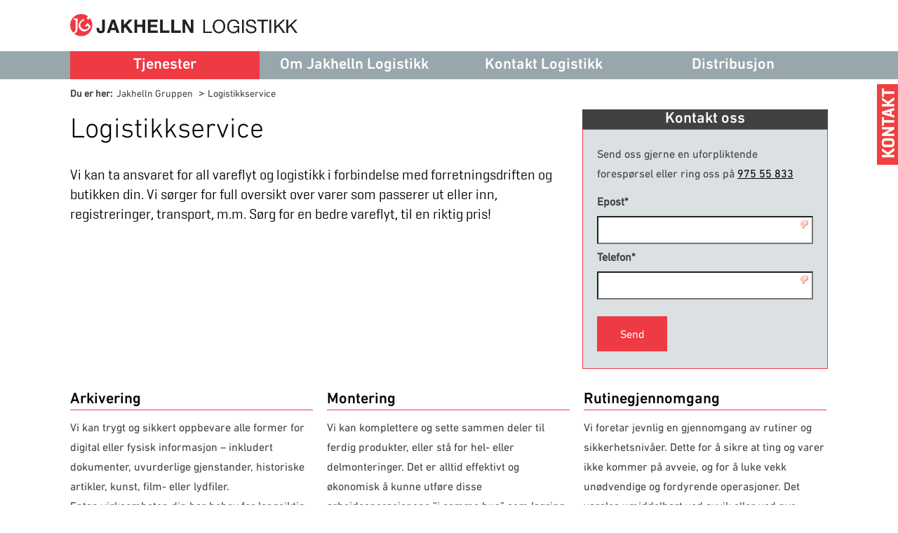

--- FILE ---
content_type: text/html
request_url: https://www.jakhelln.as/jakhelln-gruppen/logistikk/tjenester/logistikkservice
body_size: 26372
content:
<!DOCTYPE html><html lang="no"><head><!--
    ____            _   _            _   
   |  _ \  ___  ___| |_(_)_ __   ___| |_ 
   | | | |/ _ \/ __| __| | '_ \ / _ \ __|
   | |_| |  __/\__ \ |_| | | | |  __/ |_ 
   |____/ \___||___/\__|_|_| |_|\___|\__|

© 2000-2026 Destino AS. All rights reserved.

-->
<meta http-equiv="Content-Type" content="text/html; charset=utf-8">
<meta name="robots" content="index, follow">
<meta name="SKYPE_TOOLBAR" content="SKYPE_TOOLBAR_PARSER_COMPATIBLE">
<meta name="format-detection" content="telephone=no">
<meta name="description" content="Tredjeparts logistikk, Warehouse Management, ">
<meta name="viewport" content="width=device-width, initial-scale=1">
<meta property="og:locale" content="nb_no">
<meta property="og:url" content="https://www.jakhelln.as/jakhelln-gruppen/logistikk/tjenester/logistikkservice">
<meta property="og:type" content="website">
<meta property="og:title" content="Logistikkservice - Jakhelln Logistikk">
<meta property="og:description" content="Tredjeparts logistikk, Warehouse Management, ">
<meta property="twitter:card" content="summary">
<meta property="twitter:title" content="Logistikkservice - Jakhelln Logistikk">
<meta property="twitter:description" content="Tredjeparts logistikk, Warehouse Management, ">
<script type="application/ld+json">{"@context":"https://schema.org","@type":"Article","headline":"Logistikkservice","dateModified":"2022-09-12T17:32:32.5639026+02:00","keywords":"logistikkservice, logistikk"}</script>
<script type="application/ld+json">{"@context":"https://schema.org","@type":"BreadcrumbList","itemListElement":[{"@type":"ListItem","position":1,"name":"Jakhelln Gruppen","item":"https://www.jakhelln.as/jakhelln-gruppen"},{"@type":"ListItem","position":2,"name":"Logistikk","item":"https://www.jakhelln.as/jakhelln-gruppen/logistikk"},{"@type":"ListItem","position":3,"name":"Tjenester","item":"https://www.jakhelln.as/jakhelln-gruppen/logistikk/tjenester"},{"@type":"ListItem","position":4,"name":"Logistikkservice","item":"https://www.jakhelln.as/jakhelln-gruppen/logistikk/tjenester/logistikkservice"}]}</script>
<link rel="alternate" href="https://www.jakhelln.as/jakhelln-gruppen/logistikk/tjenester/logistikkservice" hreflang="no"><style>article,aside,details,figcaption,figure,footer,header,hgroup,main,nav,section,summary{display:block}audio,canvas,video{display:inline-block}audio:not([controls]){display:none;height:0}[hidden]{display:none}html{font-family:sans-serif;-webkit-text-size-adjust:100%;-ms-text-size-adjust:100%}body{margin:0}*:focus{outline:thin dotted}*:focus:not(:focus-visible){outline:0}*:focus-visible{outline:thin dotted}input[type="radio"]:focus-visible{outline:0}input[type="radio"]:focus-visible+label{outline:thin dotted}input[type="checklist"]:focus-visible{outline:0}input[type="checklist"]:focus-visible+label{outline:thin dotted}input[type="checkbox"]:focus-visible{outline:0}input[type="checkbox"]:focus-visible+label{outline:thin dotted}a:active,a:hover{outline:0}h1{font-size:2em;margin:.67em 0}abbr[title]{border-bottom:1px dotted}b,strong{font-weight:bold}dfn{font-style:italic}hr{-moz-box-sizing:content-box;box-sizing:content-box;height:0}mark{background:#ff0;color:#000}code,kbd,pre,samp{font-family:monospace,serif;font-size:1em}pre{white-space:pre-wrap}small{font-size:80%}sub,sup{font-size:75%;line-height:0;position:relative;vertical-align:baseline}sup{top:-.5em}sub{bottom:-.25em}img{border:0}svg:not(:root){overflow:hidden}figure{margin:0}fieldset{border:1px solid #c0c0c0;margin:0 2px;padding:.35em .625em .75em}legend{border:0;padding:0}button,input,select,textarea{font-family:inherit;font-size:100%;margin:0}button,input{line-height:normal}button,select{text-transform:none}button,html input[type="button"],input[type="reset"],input[type="submit"]{-webkit-appearance:button;cursor:pointer}button[disabled],html input[disabled]{cursor:default}input[type="checkbox"],input[type="radio"]{box-sizing:border-box;padding:0}input[type="search"]{-webkit-appearance:textfield;-moz-box-sizing:content-box;-webkit-box-sizing:content-box;box-sizing:content-box}input[type="search"]::-webkit-search-cancel-button,input[type="search"]::-webkit-search-decoration{-webkit-appearance:none}button::-moz-focus-inner,input::-moz-focus-inner{border:0;padding:0}textarea{overflow:auto;vertical-align:top}table{border-collapse:collapse;border-spacing:0}#xmain{position:relative;height:100%;display:block;margin-left:0;margin-top:0}#xmain.xcp{position:relative;display:block;margin-top:53px}#xmain.xcpleft{margin-left:24px}#xbl{width:50%;height:100%;float:left}#xbr{width:50%;height:100%;float:right}#xbli{position:relative;display:block;height:100%}#xbri{position:relative;display:block;height:100%}#xcenter{position:relative;height:100%;top:0;margin-left:auto;margin-right:auto}#xml{position:absolute;top:0;height:100%}#xcontent{position:absolute;height:100%;top:0}#xheaders{display:block}#xfooters{display:block}#xmr{position:absolute;top:0;height:100%}#xfullfooters{position:relative;width:100%}#xcol1{position:absolute;top:0;left:0;right:0}#xcol2{position:absolute;top:0;left:0;right:0}#xcol3{position:absolute;top:0;left:0;right:0}#xcols{position:relative}#xcols{height:100%}#xmain{height:100%}#xmobileback{position:absolute;top:0;left:0;right:0;background-size:100%;height:100%;background-repeat:no-repeat;z-index:-1}tr.xlayoutforce{height:0;max-height:0}tr.xlayoutforce td{height:0;max-height:0}div.HTML div.xpmp ul{list-style-type:disc;margin:0 0 0 40px;padding:0}div.HTML div.xpmp ol{list-style-type:decimal;margin:0 0 0 40px;padding:0}div.HTML div.xpmp strong,div.HTML div.xpmp body,div.HTML div.xpmp b{font-weight:bold}.jsfallback{display:none}span.skype_pnh_container{display:none !important}span.skype_pnh_print_container{display:inline !important}span.skype_pnh_container{display:none !important}span.skype_pnh_print_container{display:inline !important}.ModuleMessage{margin:0;padding:10px;border:1px solid #000;text-align:center;overflow:hidden;border-radius:6px}h1.h,h2.h,h3.h,h4.h,h5.h,h6.h,h7.h{display:none}#login{display:block;width:250px;padding:20px;background-color:#595959;border:2px solid #ccc;color:#ccc;font-family:"Arial";border-radius:6px}#login a:link,#login a:visited{color:#a0a0a0;font-family:"Arial";text-decoration:none;font-size:12px}#login a.loginlogo:link{background-image:url(/r/admin/loginlogo.png);background-repeat:no-repeat;width:100%;display:block;background-position:center center;height:35px;margin-bottom:20px}#login input.loginUsername,#login input.loginPassword{display:block;font-family:"Arial";font-size:12px;width:100%}#login input.loginSubmit{float:right;height:25px;line-height:20px;cursor:pointer;padding:0 10px 0 10px;font-size:12px;margin-right:-5px}#login label{position:absolute;top:5px;left:5px;color:#aaa;font-size:10px;font-family:"Arial"}#login h1{margin:0 0 10px 0;padding:0;font-family:"Arial";color:#ccc;font-size:24px}a:active{outline:none}table.xlayout{border-collapse:collapse;margin:0;padding:0}table.xlayout tr.xlrow{margin:0;padding:0}table.xlayout td.xlcol{margin:0;padding:0}.FormTable,.FormTable input.text,.FormTable textarea{width:100%}.FormTable th{text-align:left;font-weight:bold;padding-left:3px}.FormTable td{padding-left:3px !important}a.ui-state-highlight{height:auto;width:auto}img.ui-datepicker-trigger{margin-left:5px;cursor:pointer}#ui-datepicker-div{font-size:12px;background-color:#fff;border:1px solid #000;z-index:2 !important}.ui-datepicker{width:17em;padding:.2em .2em 0;display:none}.ui-datepicker .ui-datepicker-header{position:relative;padding:.2em 0}.ui-datepicker .ui-datepicker-prev,.ui-datepicker .ui-datepicker-next{position:absolute;top:2px;width:1.8em;height:1.8em}.ui-datepicker .ui-datepicker-prev-hover,.ui-datepicker .ui-datepicker-next-hover{top:1px}.ui-datepicker .ui-datepicker-prev{left:2px}.ui-datepicker .ui-datepicker-next{right:2px}.ui-datepicker .ui-datepicker-prev-hover{left:1px}.ui-datepicker .ui-datepicker-next-hover{right:1px}.ui-datepicker .ui-datepicker-prev span,.ui-datepicker .ui-datepicker-next span{display:block;position:absolute;left:50%;margin-left:-8px;top:50%;margin-top:-8px}.ui-datepicker .ui-datepicker-title{margin:0 2.3em;line-height:1.8em;text-align:center}.ui-datepicker .ui-datepicker-title select{font-size:1em;margin:1px 0}.ui-datepicker select.ui-datepicker-month-year{width:100%}.ui-datepicker select.ui-datepicker-month,.ui-datepicker select.ui-datepicker-year{width:49%}.ui-datepicker table{width:100%;font-size:.9em;border-collapse:collapse;margin:0 0 .4em}.ui-datepicker th{padding:.7em .3em;text-align:center;font-weight:bold;border:0}.ui-datepicker td{border:0;padding:1px}.ui-datepicker td span,.ui-datepicker td a{display:block;padding:.2em;text-align:right;text-decoration:none}.ui-datepicker .ui-datepicker-buttonpane{background-image:none;margin:.7em 0 0 0;padding:0 .2em;border-left:0;border-right:0;border-bottom:0}.ui-datepicker .ui-datepicker-buttonpane button{float:right;margin:.5em .2em .4em;cursor:pointer;padding:.2em .6em .3em .6em;width:auto;overflow:visible}.ui-datepicker .ui-datepicker-buttonpane button.ui-datepicker-current{float:left}.ui-datepicker.ui-datepicker-multi{width:auto}.ui-datepicker-multi .ui-datepicker-group{float:left}.ui-datepicker-multi .ui-datepicker-group table{width:95%;margin:0 auto .4em}.ui-datepicker-multi-2 .ui-datepicker-group{width:50%}.ui-datepicker-multi-3 .ui-datepicker-group{width:33.3%}.ui-datepicker-multi-4 .ui-datepicker-group{width:25%}.ui-datepicker-multi .ui-datepicker-group-last .ui-datepicker-header{border-left-width:0}.ui-datepicker-multi .ui-datepicker-group-middle .ui-datepicker-header{border-left-width:0}.ui-datepicker-multi .ui-datepicker-buttonpane{clear:left}.ui-datepicker-row-break{clear:both;width:100%;font-size:0}.ui-datepicker-rtl{direction:rtl}.ui-datepicker-rtl .ui-datepicker-prev{right:2px;left:auto}.ui-datepicker-rtl .ui-datepicker-next{left:2px;right:auto}.ui-datepicker-rtl .ui-datepicker-prev:hover{right:1px;left:auto}.ui-datepicker-rtl .ui-datepicker-next:hover{left:1px;right:auto}.ui-datepicker-rtl .ui-datepicker-buttonpane{clear:right}.ui-datepicker-rtl .ui-datepicker-buttonpane button{float:left}.ui-datepicker-rtl .ui-datepicker-buttonpane button.ui-datepicker-current{float:right}.ui-datepicker-rtl .ui-datepicker-group{float:right}.ui-datepicker-rtl .ui-datepicker-group-last .ui-datepicker-header{border-right-width:0;border-left-width:1px}.ui-datepicker-rtl .ui-datepicker-group-middle .ui-datepicker-header{border-right-width:0;border-left-width:1px}:root .alert-message,:root .btn{border-radius:0}.module-message{display:block;border-top:1px solid #535353;border-left:1px solid #535353;border-bottom:1px solid #000;border-right:1px solid #000;padding:5px;color:#fff;background-color:#343434;font-family:Arial,verdana,helvetica,sans-serif;font-size:10px}.btn.danger,.alert-message.danger,.btn.error,.alert-message.error{background-color:#c43c35;background-repeat:repeat-x;background-image:-webkit-gradient(linear,left top,left bottom,color-stop(0%,#ee5f5b),color-stop(100%,#c43c35));background-image:-webkit-linear-gradient(top,#ee5f5b,#c43c35);background-image:linear-gradient(to top,#ee5f5b,#c43c35);text-shadow:0 -1px 0 rgba(0,0,0,.25);border-color:#c43c35 #c43c35 #882a25;border-color:rgba(0,0,0,.1) rgba(0,0,0,.1) rgba(0,0,0,.25)}.btn.success,.alert-message.success{background-color:#57a957;background-repeat:repeat-x;background-image:-webkit-gradient(linear,left top,left bottom,color-stop(0%,#62c462),color-stop(100%,#57a957));background-image:-webkit-linear-gradient(top,#62c462,#57a957);background-image:linear-gradient(to top,#62c462,#57a957);text-shadow:0 -1px 0 rgba(0,0,0,.25);border-color:#57a957 #57a957 #3d773d;border-color:rgba(0,0,0,.1) rgba(0,0,0,.1) rgba(0,0,0,.25)}.btn.info,.alert-message.info{background-color:#339bb9;background-repeat:repeat-x;background-image:-webkit-gradient(linear,left top,left bottom,color-stop(0%,#5bc0de),color-stop(100%,#339bb9));background-image:-webkit-linear-gradient(top,#5bc0de,#339bb9);background-image:linear-gradient(to top,#5bc0de,#339bb9);text-shadow:0 -1px 0 rgba(0,0,0,.25);border-color:#339bb9 #339bb9 #22697d;border-color:rgba(0,0,0,.1) rgba(0,0,0,.1) rgba(0,0,0,.25)}.alert-message{font-size:12px;position:relative;padding:7px 15px;margin-bottom:18px;color:#404040;background-color:#eedc94;background-repeat:repeat-x;background-image:-webkit-gradient(linear,left top,left bottom,color-stop(0%,#fceec1),color-stop(100%,#eedc94));background-image:-webkit-linear-gradient(top,#fceec1,#eedc94);background-image:linear-gradient(to top,#fceec1,#eedc94);text-shadow:0 -1px 0 rgba(0,0,0,.25);border-color:#eedc94 #eedc94 #e4c652;border-color:rgba(0,0,0,.1) rgba(0,0,0,.1) rgba(0,0,0,.25);text-shadow:0 1px 0 rgba(255,255,255,.5);border-width:1px;border-style:solid;border-radius:4px;box-shadow:inset 0 1px 0 rgba(255,255,255,.25)}.alert-message .close{margin-top:1px;*margin-top:0}.alert-message a{font-weight:bold;color:#404040}.alert-message.danger p a,.alert-message.error p a,.alert-message.success p a,.alert-message.info p a{color:#fff}.alert-message h5{line-height:18px}.alert-message p{margin-bottom:0}.alert-message div{margin-top:5px;margin-bottom:2px}.alert-message .btn{box-shadow:0 1px 0 rgba(255,255,255,.25)}.alert-message.block-message{background-image:none;background-color:#fdf5d9;padding:14px;border-color:#fceec1;box-shadow:none}.alert-message.block-message ul,.alert-message.block-message p{margin-right:30px}.alert-message.block-message ul{margin-bottom:0}.alert-message.block-message li{color:#404040}.alert-message.block-message .alert-actions{margin-top:5px}.alert-message.block-message.error,.alert-message.block-message.success,.alert-message.block-message.info{color:#404040;text-shadow:0 1px 0 rgba(255,255,255,.5)}.alert-message.block-message.error{background-color:#fddfde;border-color:#fbc7c6}.alert-message.block-message.success{background-color:#d1eed1;border-color:#bfe7bf}.alert-message.block-message.info{background-color:#ddf4fb;border-color:#c6edf9}.alert-message.block-message.danger p a,.alert-message.block-message.error p a,.alert-message.block-message.success p a,.alert-message.block-message.info p a{color:#fff}.alert{padding:8px 35px 8px 14px;margin-bottom:20px;color:#c09853;text-shadow:0 1px 0 rgba(255,255,255,.5);background-color:#fcf8e3;border:1px solid #fbeed5;border-radius:4px}.alert h4{margin:0}.alert .close{position:relative;top:-2px;right:-21px;line-height:20px}.alert-success{color:#468847;background-color:#dff0d8;border-color:#d6e9c6}.alert-danger,.alert-error{color:#b94a48;background-color:#f2dede;border-color:#eed3d7}.alert-info{color:#3a87ad;background-color:#d9edf7;border-color:#bce8f1}.alert-block{padding-top:14px;padding-bottom:14px}.alert-block>p,.alert-block>ul{margin-bottom:0}.alert-block p+p{margin-top:5px}#xcbrowser{position:fixed;top:0;left:0;right:0;bottom:0;z-index:10997;width:100%}#xcbrowser h1{font-size:18px}#xcbrowser .xcbrowserbox{position:relative;margin:3% auto auto auto;background-color:#fff;z-index:10999;width:500px;height:300px;border:2px solid #b0b0b0;border-radius:6px;padding:30px}.FormLabel{margin-bottom:7px;font-weight:bold}.FormContainer{float:left;margin-bottom:4px;width:100%}.FormFieldFullWidth{width:100%}.FormFieldFloat{float:left}.FormContainerFloat{float:left;width:auto}input,textarea{box-sizing:border-box}.search_result_paging{margin-top:20px}.search_result_paging .match{font-weight:bold}.search_result_paging .summary{margin-top:5px}.search_result_none{font-weight:bold}.clear{clear:both}.NewsTitle{font-weight:bold}.NewsImage{margin-bottom:10px;margin-right:10px}.NewsArticleImage{margin-bottom:10px}.NewsDate,.NewsTeaser,.NewsText,.NewsBack,.NewReadmore{margin-bottom:2px}.hideonempty:empty{display:none}.unread{position:relative}.unread:before{color:#fff;display:block;position:absolute;right:0;background-color:#dc0d17;box-shadow:0 1px 1px rgba(0,0,0,.7);border-radius:2px;background-image:-webkit-gradient(linear,center top,center bottom,from(#fa3c45),to(#dc0d17));background-image:-webkit-linear-gradient(#fa3c45,#dc0d17);background-image:linear-gradient(#fa3c45,#dc0d17);color:#fff;min-height:13px;padding:1px 3px;text-shadow:0 -1px 0 rgba(0,0,0,.4);-webkit-background-clip:padding-box;display:inline-block;font-family:'Helvetica Neue',Helvetica,sans-serif;font-size:10px;-webkit-font-smoothing:subpixel-antialiased;line-height:normal}a.fai:link,.fai{font-family:"FontAwesome";display:inline-block;font:normal;font-size:inherit;text-rendering:auto;-webkit-font-smoothing:antialiased;-moz-osx-font-smoothing:grayscale}.hovermodule{position:relative;display:block}.hovermodule>div.normal{width:100%;position:static;opacity:1}.hovermodule>div.hover{width:100%;position:absolute;top:0;opacity:0}.hovermodule:hover>div.normal{opacity:0}.hovermodule:hover>div.hover{opacity:1}.hovermodule:focus>div.hover{opacity:1}@media print{.no-print{display:none !important}.print-break-before{page-break-before:always}.print-break-after{page-break-after:always}.print-no-break{break-inside:avoid}}.fadeinup{animation:fadeInUp 1s}@keyframes fadeInUp{0%{opacity:0;transform:translateY(20px)}100%{opacity:1;transform:translateY(0)}}.fadeinleft{animation:fadeInLeft 1s}@keyframes fadeInLeft{0%{opacity:0;transform:translateX(-20px)}100%{opacity:1;transform:translateX(0)}}.fadeinright{animation:fadeInRight 1s}@keyframes fadeInRight{0%{opacity:0;transform:translateX(20px)}100%{opacity:1;transform:translateX(0)}}.fadeindown{animation:fadeInDown 1s}@keyframes fadeInDown{0%{opacity:0;transform:translateY(-20px)}100%{opacity:1;transform:translateY(0)}}.lazyfade{animation:lazyfadein 1s}@keyframes lazyfadein{from{opacity:0}to{opacity:1}}.destinetiframe{display:block}fieldset{border:0;padding:0;margin:0;-webkit-margin-start:0;-webkit-margin-end:0;-webkit-padding-before:0;-webkit-padding-start:0;-webkit-padding-end:0;-webkit-padding-after:0}table.reset{margin:0;padding:0;border-spacing:0;border-color:transparent;border:0}table.reset>tbody>tr>td,table.reset>thread>tr>td,table.reset>tbody>tr{margin:0;padding:0;border-spacing:0;border:0}ul.reset,ul.reset>li{margin:0;padding:0;border:0;list-style:none}h1,h2,h3,h4,h5,h6,.Heading p{border:0;margin:0;padding:0}.HTML ul li{list-style-type:disc}.mdi{font-family:"Material-Design-Icons";display:inline-block;font:normal;font-size:inherit;text-rendering:auto;-webkit-font-smoothing:antialiased;-moz-osx-font-smoothing:grayscale}a.anchor{display:block;position:relative;visibility:hidden}.animateall{transition:all .8s;-webkit-transition:all .8s}table.mtable{width:100%;table-layout:fixed}table.mtable div.img{position:relative;width:100%;height:110px;background-position:50% 50%;background-repeat:no-repeat;background-size:cover;padding:90px 0 0 0;text-align:center;border:solid 1px #ccc}table.mtable td{vertical-align:top}table.mtable span.mdi{font-size:42px;color:#fff;text-align:center;margin:0 10px 0 10px;opacity:60;text-shadow:-1px -1px 0 #ccc,1px -1px 0 #ccc,-1px 1px 0 #ccc,1px 1px 0 #ccc;cursor:pointer}table.mtable span.mdi:hover{color:#ddd}button.clear{width:100%;background-color:transparent;border:none;margin:0;padding:0;cursor:pointer}input:required:invalid,input:focus:invalid{background-image:url([data-uri]);background-position:right top;background-repeat:no-repeat}input:required:valid{background-image:url([data-uri]);background-position:right top;background-repeat:no-repeat}.mtabletrigger{font-style:normal;font-size:200%;cursor:pointer}#pleasewait{position:fixed;z-index:1000;top:0;left:0;height:100%;width:100%;background:rgba(255,255,255,.8) url("/r/view/loading.svg") 50% 50% no-repeat}.filelabel{cursor:pointer;display:inline-block;border:solid 1px #666;padding:5px;margin-bottom:10px}.filelabelplaceholder{color:#aaa}.xpmflex{display:-ms-flexbox;display:-webkit-box;display:-webkit-flex;display:flex;flex-wrap:wrap;-webkit-flex-wrap:wrap;-ms-flex-wrap:wrap}.xpmflexcenter{align-items:center}.xpmflexend{align-items:end}h{background-color:#ffd800}hdiv{background-color:#fff;padding:10px;border-radius:20px;position:absolute;right:20px;bottom:20px;font-size:12px;font-family:arial}#watermark{opacity:.3;position:fixed;bottom:50px;right:50px;z-index:999999;width:200px}/*This CSS resource incorporates links to font software which isthe valuable copyrighted property of Monotype Imaging and/orits suppliers. You may not attempt to copy, install, redistribute, convert,modify or reverse engineer this font software. Please contact Monotype Imagingwith any questions regarding Web Fonts:  http://webfonts.fonts.com*/ @font-face {     font-family: "fontsdotcom1185161";     src: url("/r/fontsdotcom/1185161.woff?v=6351286799") format("woff");     font-weight: normal;      font-style: normal;     font-display: swap; }  @font-face {     font-family: "fontsdotcom692276";     src: url("/r/fontsdotcom/692276.woff?v=6348703129") format("woff");     font-weight: normal;      font-style: normal;     font-display: swap; }  @font-face {     font-family: "fontsdotcom694421";     src: url("/r/fontsdotcom/694421.woff?v=6348703128") format("woff");     font-weight: normal;      font-style: normal;     font-display: swap; }  @font-face {     font-family: "fontsdotcom692282";     src: url("/r/fontsdotcom/692282.woff?v=6348703129") format("woff");     font-weight: normal;      font-style: normal;     font-display: swap; }  @font-face {     font-family: "fontsdotcom692270";     src: url("/r/fontsdotcom/692270.woff?v=6348703129") format("woff");     font-weight: normal;      font-style: normal;     font-display: swap; }  @font-face {     font-family: "fontsdotcom1185222";     src: url("/r/fontsdotcom/1185222.woff?v=6351267376") format("woff");     font-weight: normal;      font-style: normal;     font-display: swap; }  @font-face {     font-family: "fontsdotcom694415";     src: url("/r/fontsdotcom/694415.woff?v=6351492176") format("woff");     font-weight: normal;      font-style: normal;     font-display: swap; } .font100001 , .Normal { font-family:"fontsdotcom694415";font-size:16px;line-height:28px;color: #414042;font-weight:normal;text-decoration:none;font-style:normal;text-transform:none; } a.font100002, a.font100002:link, a.font100002,.font100002 a, .font100002 a:link , a > span.font100002 , a:link > span.font100002 , a, a:link , a.font100002:active, .font100002 a:active , a:active > span.font100002 , a:active , a.font100002:visited, .font100002 a:visited , a:visited > span.font100002 , a:visited { font-family:"fontsdotcom692282";font-size:16px;line-height:28px;color: #000000;font-weight:normal;text-decoration:underline;font-style:normal;text-transform:none; } a.font100002:hover, .font100002 a:hover, a.font100002:focus, .font100002 a:focus, a:hover > span.font100002 , a:hover, a:focus { font-family:"fontsdotcom692282";font-size:16px;line-height:28px;color: #ee3a43;font-weight:normal;text-decoration:underline;font-style:normal;text-transform:none;} .font100004 , a.font100004:link , a.font100004:visited , a.font100004 a:link , a.font100004 a:visited { font-family:"fontsdotcom694421";font-size:16px;line-height:32px;color: #000000;font-weight:normal;text-decoration:none;font-style:normal;text-transform:none; } .font1911973704 { font-family:"fontsdotcom1185222";font-size:20px;line-height:28px;color: #000000;font-weight:normal;text-decoration:none;font-style:normal;text-transform:none; } a.font1911973704, a.font1911973704:link, a.font1911973704,.font1911973704 a, .font1911973704 a:link , a > span.font1911973704 , a:link > span.font1911973704 , a.font1911973704:active, .font1911973704 a:active , a:active > span.font1911973704 , a.font1911973704:hover, .font1911973704 a:hover , a > span.font1911973704:hover , a.font1911973704:visited, .font1911973704 a:visited , a:visited > span.font1911973704 { font-family:"fontsdotcom1185161";font-size:20px;line-height:28px;color: #ee3a43;font-weight:normal;text-decoration:underline;font-style:normal;text-transform:none; } .font293495942 , a.font293495942:link , a.font293495942:visited , a.font293495942 a:link , a.font293495942 a:visited { font-family:"fontsdotcom692270";font-size:40px;line-height:60px;color: #000000;font-weight:normal;text-decoration:none;font-style:normal;text-transform:none;text-align:center; } .font1204495529 , a.font1204495529:link , a.font1204495529:visited , a.font1204495529 a:link , a.font1204495529 a:visited { font-family:"fontsdotcom692276";font-size:50px;line-height:60px;color: #ffffff;font-weight:normal;text-decoration:none;font-style:normal;text-transform:none;text-align:center; } .font957719929 , a.font957719929:link , a.font957719929:visited , a.font957719929 a:link , a.font957719929 a:visited { font-family:"fontsdotcom692276";font-size:22px;line-height:28px;color: #000000;font-weight:normal;text-decoration:none;font-style:normal;text-transform:none; } .font427129586 , a.font427129586:link , a.font427129586:visited , a.font427129586 a:link , a.font427129586 a:visited { font-family:"fontsdotcom692276";font-size:22px;line-height:32px;color: #ffffff;font-weight:normal;text-decoration:none;font-style:normal;text-transform:none; } .font1842299067 , a.font1842299067:link , a.font1842299067:visited , a.font1842299067 a:link , a.font1842299067 a:visited { font-family:"fontsdotcom692282";font-size:22px;line-height:32px;color: #000000;font-weight:normal;text-decoration:none;font-style:normal;text-transform:none; } .font21835133 , a.font21835133:link , a.font21835133:visited , a.font21835133 a:link , a.font21835133 a:visited { font-family:"fontsdotcom692282";font-size:22px;line-height:32px;color: #ffffff;font-weight:normal;text-decoration:none;font-style:normal;text-transform:none; } .font977469313 , a.font977469313:link , a.font977469313:visited , a.font977469313 a:link , a.font977469313 a:visited { font-family:"fontsdotcom692276";font-size:16px;line-height:26px;color: #ffffff;font-weight:normal;text-decoration:none;font-style:normal;text-transform:none; } .font1361762768 { font-family:Arial;font-size:11px;line-height:100%;color: #58595b;font-weight:normal;text-decoration:none;font-style:normal;text-transform:none; } a.font1361762768, a.font1361762768:link, a.font1361762768,.font1361762768 a, .font1361762768 a:link , a > span.font1361762768 , a:link > span.font1361762768 , a.font1361762768:active, .font1361762768 a:active , a:active > span.font1361762768 , a.font1361762768:visited, .font1361762768 a:visited , a:visited > span.font1361762768 { font-family:Arial;font-size:11px;line-height:100%;color: #58595b;font-weight:normal;text-decoration:underline;font-style:normal;text-transform:none; } a.font1361762768:hover, .font1361762768 a:hover, a.font1361762768:focus, .font1361762768 a:focus, a:hover > span.font1361762768 { font-family:Arial;font-size:11px;line-height:100%;color: #000000;font-weight:normal;text-decoration:underline;font-style:normal;text-transform:none;} .font705836 , a.font705836:link , a.font705836:visited , a.font705836 a:link , a.font705836 a:visited { font-family:"fontsdotcom694415";font-size:14px;line-height:100%;color: #414042;font-weight:normal;text-decoration:none;font-style:normal;text-transform:none; } .font1266360437 , a.font1266360437:link , a.font1266360437:visited , a.font1266360437 a:link , a.font1266360437 a:visited { font-family:"fontsdotcom694415";font-size:14px;line-height:100%;color: #ee3a43;font-weight:normal;text-decoration:none;font-style:normal;text-transform:none; } #floatingmodule1071587987{width:30px;z-index: 900;position:fixed;top:120px; right: 0px}#MenuItem963852850 { display:block; width:100%; height:115px; overflow:hidden;  }ul.MenuItem963852850 { display:block; height:115px; } ul.MenuItem963852850 li { display:block; height:115px; float:left; }ul.MenuItem963852850 li { width:100%; }ul.MenuItem963852850 a:link, ul.MenuItem963852850 a:visited { display:block; height:115px; }ul.MenuItem963852850 span { display:block; height:115px; background-image:url(/r/view/blank.png); }ul.MenuItem963852850 li a { font-family:"fontsdotcom694415";font-size:16px;line-height:28px;color: #414042;font-weight:normal;text-decoration:none;font-style:normal;text-transform:none; }ul.MenuItem963852850 li a:link { font-family:"fontsdotcom692282";font-size:16px;line-height:28px;color: #000000;font-weight:normal;text-decoration:underline;font-style:normal;text-transform:none; }ul.MenuItem963852850 li a span.c { text-decoration: none}ul.MenuItem963852850 li a span.c { width:100%; }ul.MenuItem963852850 li a:hover { font-family:"fontsdotcom692282";font-size:16px;line-height:28px;color: #ee3a43;font-weight:normal;text-decoration:underline;font-style:normal;text-transform:none; }ul.MenuItem963852850 li a:hover span.c { text-decoration: underline}ul.MenuItem963852850 li.s a { font-family:"fontsdotcom694415";font-size:16px;line-height:28px;color: #414042;font-weight:normal;text-decoration:none;font-style:normal;text-transform:none; }ul.MenuItem963852850 li span.c { background-image:url('/s/jakhellnv1/kontakt-ferdigplen.png');background-position: left top;background-repeat: no-repeat;padding:0px 0px 0px 0px;  line-height:115px; width:100%; cursor:pointer; }ul.MenuItem963852850 a:hover span.c { background-image:url('/s/jakhellnv1/kontakt-ferdigplen-velg.png');background-position: left top;background-repeat: no-repeat; line-height:115px; width:100%; }ul.MenuItem963852850 li.s span.c { background-image:url('/s/jakhellnv1/kontakt-ferdigplen.png');background-position: left top;background-repeat: no-repeat; line-height:115px; width:100%; cursor:pointer; }ul.MenuItem963852850 li.s a span.c { text-decoration: none}#floatingmodule997624337{width:300px;z-index: 900;position:fixed;top:120px; right: 30px}#conditional492734518 { display:block; } #conditional492734518:hover { display:block; } .spacer-918701121 { height: 10px; } input.formemailcheck1891266938 { display:none; } .FormRating { float:left; cursor:pointer; width:32px;height:32px; border:1px solid #999; text-align:center; line-height:32px; border-radius:16px; background-color:#fff; margin-left: 4px; }.FormRating:hover { border:1px solid #000;  }.FormRating.selected { border:1px solid #000; color:#fff; background-color:#000; }.FormRatings { float:right; padding-right:10px; }.FormZebra { background-color:#ddd; }.FormRatingRow { padding-left:10px; line-height:32px; padding-top:8px; padding-bottom:8px; }#xpm1895470963 { background-color: #ffffff; } #xpm1184733308 { background-color: #98a7ac; } #xpm701907228 { background-color: #ffffff; } div.mgp795007507-0 {width: 30%;display:inline-block;vertical-align:top;margin-left: 0%;}div.mgp795007507-1 {width: 40%;display:inline-block;vertical-align:top;margin-left: 0%;}div.mgp795007507-2 {width: 30%;display:inline-block;vertical-align:top;margin-left: 0%;margin-right: 0%;}#mg1895470963pane0 { display:block; } #mg1895470963pane0:hover { display:block; } #mg1895470963pane1 { display:block; } #mg1895470963pane1:hover { display:block; } #mg1895470963pane2 { display:block; } #mg1895470963pane2:hover { display:block; } .spacer1345645061 { height: 20px; } .picture515478567 {width:100%;max-width:598px;vertical-align: top; }#HMENU1118845067 { position:relative; } #HMENU1118845067 div.ddmenu1184733308 { display:none; z-index:200; position:absolute; top:40px; left:0px; right:0px; } #HMENU1118845067 div.ddmenu1184733308:hover { display:block; } #HMENU1118845067 { position:relative; display:block; width:100%;  white-space: nowrap;  height:40px;  }ul.HMENU1118845067{line-height: 0;}ul.HMENU1118845067 { padding:0; margin:0; display:block; white-space: nowrap;  height:40px;  } ul.HMENU1118845067 li { padding:0; margin:0; display:inline-block; zoom: 1;*display:inline; height:40px; }ul.HMENU1118845067 a:link, ul.HMENU1118845067 a:visited { display:block; height:40px; }ul.HMENU1118845067 span { display:block; height:40px; float:left;}ul.HMENU1118845067 { text-align:Left }ul.HMENU1118845067 span.u { color:#fff; background-color:red; border-radius:32px; display: inline-block; float: none; width: 25px; height: 25px; text-align: center; line-height: 25px; margin-left:5px; }ul.HMENU1118845067 li span.c { padding:0px 10px 0px 10px;  line-height:40px;text-align:center;cursor: pointer; }ul.HMENU1118845067 li a { font-family:"fontsdotcom692276";font-size:22px;line-height:32px;color: #ffffff;font-weight:normal;text-decoration:none;font-style:normal;text-transform:none; }ul.HMENU1118845067 li a span.c { text-decoration: none}ul.HMENU1118845067 a:hover span.c, ul.HMENU1118845067 a:focus span.c { background-color: #ee3a43; line-height:40px; }ul.HMENU1118845067 li a:hover, ul.HMENU1118845067 li a:focus { font-family:"fontsdotcom692276";font-size:22px;line-height:32px;color: #ffffff;font-weight:normal;text-decoration:none;font-style:normal;text-transform:none; }ul.HMENU1118845067 li.s span.c { background-color: #ee3a43; line-height:40px; }ul.HMENU1118845067 li a:hover span.c, ul.HMENU1118845067 li a:focus span.c { text-decoration: none}ul.HMENU1118845067 li span img { vertical-align: text-top; }ul.HMENU1118845067 li.s a { font-family:"fontsdotcom692276";font-size:22px;line-height:32px;color: #ffffff;font-weight:normal;text-decoration:none;font-style:normal;text-transform:none; }ul.HMENU1118845067 li.s a span.c { text-decoration: none}ul.HMENU1118845067 li { width: 25%; } ul.HMENU1118845067 span.c {width:100%;}ul.HMENU1118845067 li.d{ width: 0%;}.rootVMENU1908522439{padding:10px 10px 10px 10px; display:block; width:1080px; width:100%;}.rootVMENU1908522439:hover{}.rootVMENU1908522439 a:link, .rootVMENU1908522439 a:visited{display:block;font-family:"fontsdotcom692276";font-size:22px;line-height:32px;color: #ffffff;font-weight:normal;text-decoration:none;font-style:normal;text-transform:none;}.rootVMENU1908522439 a:hover{font-family:"fontsdotcom692276";font-size:22px;line-height:32px;color: #ffffff;font-weight:normal;text-decoration:none;font-style:normal;text-transform:none;}ul.VMENU_0_1908522439 { padding:0; margin:0; display:block; width:100% } ul.VMENU_0_1908522439 li { padding:0; margin:0; display:block; width:100%; } ul.VMENU_0_1908522439 li a span { display:block; width:100%; line-height:30px; background-color: #dbe0e3;padding:10px 10px 10px 10px; margin-top:0px;margin-right:0px;margin-bottom:0px;margin-left:0px;} ul.VMENU_0_1908522439 li a, ul.VMENU_0_1908522439 li a:visited { font-family:"fontsdotcom692282";font-size:22px;line-height:32px;color: #000000;font-weight:normal;text-decoration:none;font-style:normal;text-transform:none; display:block; overflow:hidden;  } ul.VMENU_0_1908522439 li a span.s { display:block; background-color: #ee3a43; } ul.VMENU_0_1908522439 li a.a_s { display:block; overflow:hidden; font-family:"fontsdotcom692282";font-size:22px;line-height:32px;color: #ffffff;font-weight:normal;text-decoration:none;font-style:normal;text-transform:none; } ul.VMENU_0_1908522439 li a:hover span { display:block; background-color: #ee3a43; } ul.VMENU_0_1908522439 li a:hover { font-family:"fontsdotcom692282";font-size:22px;line-height:32px;color: #ffffff;font-weight:normal;text-decoration:none;font-style:normal;text-transform:none; } ul.VMENU_1_1908522439 { padding:0; margin:0; display:block; width:100% } ul.VMENU_1_1908522439 li { padding:0; margin:0; display:block; width:100%; } ul.VMENU_1_1908522439 li a span { display:block; width:100%; line-height:30px; padding:0px 10px 0px 10px; margin-top:0px;margin-right:0px;margin-bottom:0px;margin-left:0px;} ul.VMENU_1_1908522439 li a, ul.VMENU_1_1908522439 li a:visited { font-family:"fontsdotcom694415";font-size:16px;line-height:28px;color: #414042;font-weight:normal;text-decoration:none;font-style:normal;text-transform:none; display:block; overflow:hidden;  } ul.VMENU_1_1908522439 li a:link, ul.VMENU_1_1908522439 li a:visited {font-family:"fontsdotcom692282";font-size:16px;line-height:28px;color: #000000;font-weight:normal;text-decoration:underline;font-style:normal;text-transform:none; }ul.VMENU_1_1908522439 li a span.s { display:block;  } ul.VMENU_1_1908522439 li a.a_s { display:block; overflow:hidden; font-family:"fontsdotcom694415";font-size:16px;line-height:28px;color: #414042;font-weight:normal;text-decoration:none;font-style:normal;text-transform:none; } ul.VMENU_1_1908522439 li a:hover span { display:block;  } ul.VMENU_1_1908522439 li a:hover { font-family:"fontsdotcom692282";font-size:16px;line-height:28px;color: #ee3a43;font-weight:normal;text-decoration:underline;font-style:normal;text-transform:none; } ul.VMENU_2_1908522439 { padding:0; margin:0; display:block; width:100% } ul.VMENU_2_1908522439 li { padding:0; margin:0; display:block; width:100%; } ul.VMENU_2_1908522439 li a span { display:block; width:100%; line-height:30px; padding:0px 10px 0px 10px; margin-top:0px;margin-right:0px;margin-bottom:0px;margin-left:0px;} ul.VMENU_2_1908522439 li a, ul.VMENU_2_1908522439 li a:visited { font-family:"fontsdotcom694415";font-size:16px;line-height:28px;color: #414042;font-weight:normal;text-decoration:none;font-style:normal;text-transform:none; display:block; overflow:hidden;  } ul.VMENU_2_1908522439 li a:link, ul.VMENU_2_1908522439 li a:visited {font-family:"fontsdotcom692282";font-size:16px;line-height:28px;color: #000000;font-weight:normal;text-decoration:underline;font-style:normal;text-transform:none; }ul.VMENU_2_1908522439 li a span.s { display:block;  } ul.VMENU_2_1908522439 li a.a_s { display:block; overflow:hidden; font-family:"fontsdotcom694415";font-size:16px;line-height:28px;color: #414042;font-weight:normal;text-decoration:none;font-style:normal;text-transform:none; } ul.VMENU_2_1908522439 li a:hover span { display:block;  } ul.VMENU_2_1908522439 li a:hover { font-family:"fontsdotcom692282";font-size:16px;line-height:28px;color: #ee3a43;font-weight:normal;text-decoration:underline;font-style:normal;text-transform:none; } ul.VMENU_3_1908522439 { padding:0; margin:0; display:block; width:100% } ul.VMENU_3_1908522439 li { padding:0; margin:0; display:block; width:100%; } ul.VMENU_3_1908522439 li a span { display:block; width:100%; line-height:30px; padding:0px 10px 0px 10px; margin-top:0px;margin-right:0px;margin-bottom:0px;margin-left:0px;} ul.VMENU_3_1908522439 li a, ul.VMENU_3_1908522439 li a:visited { font-family:"fontsdotcom694415";font-size:16px;line-height:28px;color: #414042;font-weight:normal;text-decoration:none;font-style:normal;text-transform:none; display:block; overflow:hidden;  } ul.VMENU_3_1908522439 li a:link, ul.VMENU_3_1908522439 li a:visited {font-family:"fontsdotcom692282";font-size:16px;line-height:28px;color: #000000;font-weight:normal;text-decoration:underline;font-style:normal;text-transform:none; }ul.VMENU_3_1908522439 li a span.s { display:block;  } ul.VMENU_3_1908522439 li a.a_s { display:block; overflow:hidden; font-family:"fontsdotcom694415";font-size:16px;line-height:28px;color: #414042;font-weight:normal;text-decoration:none;font-style:normal;text-transform:none; } ul.VMENU_3_1908522439 li a:hover span { display:block;  } ul.VMENU_3_1908522439 li a:hover { font-family:"fontsdotcom692282";font-size:16px;line-height:28px;color: #ee3a43;font-weight:normal;text-decoration:underline;font-style:normal;text-transform:none; } ul.VMENU_4_1908522439 { padding:0; margin:0; display:block; width:100% } ul.VMENU_4_1908522439 li { padding:0; margin:0; display:block; width:100%; } ul.VMENU_4_1908522439 li a span { display:block; width:100%; line-height:30px; padding:0px 10px 0px 10px; margin-top:0px;margin-right:0px;margin-bottom:0px;margin-left:0px;} ul.VMENU_4_1908522439 li a, ul.VMENU_4_1908522439 li a:visited { font-family:"fontsdotcom694415";font-size:16px;line-height:28px;color: #414042;font-weight:normal;text-decoration:none;font-style:normal;text-transform:none; display:block; overflow:hidden;  } ul.VMENU_4_1908522439 li a:link, ul.VMENU_4_1908522439 li a:visited {font-family:"fontsdotcom692282";font-size:16px;line-height:28px;color: #000000;font-weight:normal;text-decoration:underline;font-style:normal;text-transform:none; }ul.VMENU_4_1908522439 li a span.s { display:block;  } ul.VMENU_4_1908522439 li a.a_s { display:block; overflow:hidden; font-family:"fontsdotcom694415";font-size:16px;line-height:28px;color: #414042;font-weight:normal;text-decoration:none;font-style:normal;text-transform:none; } ul.VMENU_4_1908522439 li a:hover span { display:block;  } ul.VMENU_4_1908522439 li a:hover { font-family:"fontsdotcom692282";font-size:16px;line-height:28px;color: #ee3a43;font-weight:normal;text-decoration:underline;font-style:normal;text-transform:none; } #xpm1166230462 { background-color: #ffffff; } .spacer-2049091295 { height: 5px; } #bc1166230462 div.clear { clear:both; } #bc1166230462 div.f, #bc1166230462 div.s, #bc1166230462 div.l, #bc1166230462 div.b { float:left; } #bc1166230462 a:link, #bc1166230462 a:visited { font-family:"fontsdotcom694415";font-size:14px;line-height:100%;color: #414042;font-weight:normal;text-decoration:none;font-style:normal;text-transform:none; } #bc1166230462 a:hover { font-family:"fontsdotcom694415";font-size:14px;line-height:100%;color: #ee3a43;font-weight:normal;text-decoration:none;font-style:normal;text-transform:none; } #bc1166230462 a.s:link, #bc1166230462 a.s:visited { font-family:"fontsdotcom694415";font-size:14px;line-height:100%;color: #414042;font-weight:normal;text-decoration:none;font-style:normal;text-transform:none; } div.mgp1157505510-0 {width: 60%;display:inline-block;vertical-align:top;margin-left: 0%;}div.mgp1157505510-1 {width: 40%;display:inline-block;vertical-align:top;margin-left: 0%;margin-right: 0%;}#mg776300486pane0 { display:block; } #mg776300486pane0:hover { display:block; } #mg776300486pane1 { display:block; } #mg776300486pane1:hover { display:block; } .picture652384548 {width:100%;height:auto;vertical-align: top; }html.mm-opened form.mm-page{ box-shadow:none; background: transparent;} .mm-spn a:link, .mm-spn a:visited { color: #cccccc; font-family: sans-serif; font-size: 16px; font-style: normal; font-weight: 400; height: 50px; line-height: 24px; margin: 0px; text-align: left; text-decoration-color: rgb(68, 68, 68); text-decoration-line: none; text-decoration-style: solid; text-decoration-thickness: auto; } div.menu1009582268 { display:none; } #menu1009582268 { z-index: 9999; }li.subclose:before {  border-bottom: 2px solid; border-right: 2px solid; border-top: unset;}li.subopen:before {  border-top: 2px solid; border-right: 2px solid; border-bottom: unset;}li.sub_opened:before {  border-bottom: 2px solid; border-right: 2px solid; border-top: unset;}li.sub_closed:before {  border-top: 2px solid; border-right: 2px solid; border-bottom: unset;}.menu-activator-sidebar1009582268 { float: right; }input.formemailcheck1901464530 { display:none; } .FormRating { float:left; cursor:pointer; width:32px;height:32px; border:1px solid #999; text-align:center; line-height:32px; border-radius:16px; background-color:#fff; margin-left: 4px; }.FormRating:hover { border:1px solid #000;  }.FormRating.selected { border:1px solid #000; color:#fff; background-color:#000; }.FormRatings { float:right; padding-right:10px; }.FormZebra { background-color:#ddd; }.FormRatingRow { padding-left:10px; line-height:32px; padding-top:8px; padding-bottom:8px; }div.mgp637396108-0 {width: 32.037037037037%;display:inline-block;vertical-align:top;margin-left: 0%;}div.mgp637396108-1 {width: 32.037037037037%;display:inline-block;vertical-align:top;margin-left: 1.85185185185185%;}div.mgp637396108-2 {width: 32.037037037037%;display:inline-block;vertical-align:top;margin-left: 1.85185185185185%;margin-right: 0%;}#mg1168347160pane0 { display:block; } #mg1168347160pane0:hover { display:block; } #mg1168347160pane1 { display:block; } #mg1168347160pane1:hover { display:block; } #mg1168347160pane2 { display:block; } #mg1168347160pane2:hover { display:block; } #background1522959233 {background-color: #ee3a43;height:1px; width:100%;}.spacer657709715 { height: 30px; } #background1810793953 {background-color: #ee3a43;height:1px; width:100%;}#background1581072646 {background-color: #ee3a43;height:1px; width:100%;}#background1568358056 {background-color: #ee3a43;height:1px; width:100%;}#background1124389027 {background-color: #ee3a43;height:1px; width:100%;}#background820996362 {background-color: #ee3a43;height:1px; width:100%;}#background884368313 {background-color: #ee3a43;height:1px; width:100%;}#xpm1667642009 { background-image:url('/s/ferdigplenv1/bakgrunn.png');background-position: left top;background-repeat: repeat-x; } #xpm148652972 { background-color: #dbe0e3; } #background1667642009 {height:20px; width:100%;}.spacer-805930668 { height: 15px; } div.mgp268898015-0 {width: 32.037037037037%;display:inline-block;vertical-align:top;margin-left: 0%;}div.mgp268898015-1 {width: 32.037037037037%;display:inline-block;vertical-align:top;margin-left: 1.85185185185185%;}div.mgp268898015-2 {width: 32.037037037037%;display:inline-block;vertical-align:top;margin-left: 1.85185185185185%;margin-right: 0%;}#mg349989924pane0 { display:block; } #mg349989924pane0:hover { display:block; } #mg349989924pane1 { display:block; } #mg349989924pane1:hover { display:block; } #mg349989924pane2 { display:block; } #mg349989924pane2:hover { display:block; } .picture865161213 {width:159px;height:40px;vertical-align: top; }div.mgp1943008856-0 {width: 32.037037037037%;display:inline-block;vertical-align:top;margin-left: 0%;}div.mgp1943008856-1 {width: 32.037037037037%;display:inline-block;vertical-align:top;margin-left: 1.85185185185185%;}div.mgp1943008856-2 {width: 32.037037037037%;display:inline-block;vertical-align:top;margin-left: 1.85185185185185%;margin-right: 0%;}#mg1980718188pane0 { display:block; } #mg1980718188pane0:hover { display:block; } #mg1980718188pane1 { display:block; } #mg1980718188pane1:hover { display:block; } #mg1980718188pane2 { display:block; } #mg1980718188pane2:hover { display:block; } div.mgp1363680976-0 {margin-left:0px;margin-right:0px;width: 35px;float:right;}div.mgp1363680976-1 {margin-left:0px;margin-right:0px;overflow: hidden;}#mg395604038pane0 { display:block; } #mg395604038pane0:hover { display:block; } #mg395604038pane1 { display:block; } #mg395604038pane1:hover { display:block; } .picture16137012 {vertical-align: top; display:block;background-size:cover;height:30px;background-position: left center;}#MenuItem379833308 { display:block; width:100%; height:30px; overflow:hidden;  }ul.MenuItem379833308 { display:block; height:30px; } ul.MenuItem379833308 li { display:block; height:30px; float:left; }ul.MenuItem379833308 li { width:100%; }ul.MenuItem379833308 a:link, ul.MenuItem379833308 a:visited { display:block; height:30px; }ul.MenuItem379833308 span { display:block; height:30px; background-image:url(/r/view/blank.png); }ul.MenuItem379833308 li a { font-family:"fontsdotcom692276";font-size:16px;line-height:26px;color: #ffffff;font-weight:normal;text-decoration:none;font-style:normal;text-transform:none; }ul.MenuItem379833308 li a span.c { text-decoration: none}ul.MenuItem379833308 li a span.c { width:100%; }ul.MenuItem379833308 li a:hover { font-family:"fontsdotcom692276";font-size:16px;line-height:26px;color: #ffffff;font-weight:normal;text-decoration:none;font-style:normal;text-transform:none; }ul.MenuItem379833308 li a:hover span.c { text-decoration: none}ul.MenuItem379833308 li.s a { font-family:"fontsdotcom692276";font-size:16px;line-height:26px;color: #ffffff;font-weight:normal;text-decoration:none;font-style:normal;text-transform:none; }ul.MenuItem379833308 li span.c { background-color: #414042;padding:0px 10px 5px 10px;  line-height:30px; width:100%; cursor:pointer; }ul.MenuItem379833308 a:hover span.c { background-color: #ee3a43; line-height:30px; width:100%; }ul.MenuItem379833308 li.s span.c { background-color: #414042; line-height:30px; width:100%; cursor:pointer; }ul.MenuItem379833308 li.s a span.c { text-decoration: none}div.mgp1251684509-0 {margin-left:0px;margin-right:0px;width: 35px;float:right;}div.mgp1251684509-1 {margin-left:0px;margin-right:0px;overflow: hidden;}#mg1338974716pane0 { display:block; } #mg1338974716pane0:hover { display:block; } #mg1338974716pane1 { display:block; } #mg1338974716pane1:hover { display:block; } #MenuItem1131597556 { display:block; width:100%; height:30px; overflow:hidden;  }ul.MenuItem1131597556 { display:block; height:30px; } ul.MenuItem1131597556 li { display:block; height:30px; float:left; }ul.MenuItem1131597556 li { width:100%; }ul.MenuItem1131597556 a:link, ul.MenuItem1131597556 a:visited { display:block; height:30px; }ul.MenuItem1131597556 span { display:block; height:30px; background-image:url(/r/view/blank.png); }ul.MenuItem1131597556 li a { font-family:"fontsdotcom692276";font-size:16px;line-height:26px;color: #ffffff;font-weight:normal;text-decoration:none;font-style:normal;text-transform:none; }ul.MenuItem1131597556 li a span.c { text-decoration: none}ul.MenuItem1131597556 li a span.c { width:100%; }ul.MenuItem1131597556 li a:hover { font-family:"fontsdotcom692276";font-size:16px;line-height:26px;color: #ffffff;font-weight:normal;text-decoration:none;font-style:normal;text-transform:none; }ul.MenuItem1131597556 li a:hover span.c { text-decoration: none}ul.MenuItem1131597556 li.s a { font-family:"fontsdotcom692276";font-size:16px;line-height:26px;color: #ffffff;font-weight:normal;text-decoration:none;font-style:normal;text-transform:none; }ul.MenuItem1131597556 li span.c { background-color: #414042;padding:0px 10px 5px 10px;  line-height:30px; width:100%; cursor:pointer; }ul.MenuItem1131597556 a:hover span.c { background-color: #ee3a43; line-height:30px; width:100%; }ul.MenuItem1131597556 li.s span.c { background-color: #414042; line-height:30px; width:100%; cursor:pointer; }ul.MenuItem1131597556 li.s a span.c { text-decoration: none}#xpm1750130709 { background-image:url('/s/jakhellnv1/bakgrunn.png');background-position: left top;background-repeat: repeat-x; } #background1750130709 {height:20px; width:100%;}div.mgp1584237123-0 {width: 32.037037037037%;display:inline-block;vertical-align:top;margin-left: 0%;}div.mgp1584237123-1 {width: 32.037037037037%;display:inline-block;vertical-align:top;margin-left: 1.85185185185185%;}div.mgp1584237123-2 {width: 32.037037037037%;display:inline-block;vertical-align:top;margin-left: 1.85185185185185%;margin-right: 0%;}#mg1014336228pane0 { display:block; } #mg1014336228pane0:hover { display:block; } #mg1014336228pane1 { display:block; } #mg1014336228pane1:hover { display:block; } #mg1014336228pane2 { display:block; } #mg1014336228pane2:hover { display:block; } div.mgp830533513-0 {margin-left:0px;margin-right:0px;width: 35px;float:right;}div.mgp830533513-1 {margin-left:0px;margin-right:0px;overflow: hidden;}#mg967255449pane0 { display:block; } #mg967255449pane0:hover { display:block; } #mg967255449pane1 { display:block; } #mg967255449pane1:hover { display:block; } #MenuItem70447321 { display:block; width:100%; height:30px; overflow:hidden;  }ul.MenuItem70447321 { display:block; height:30px; } ul.MenuItem70447321 li { display:block; height:30px; float:left; }ul.MenuItem70447321 li { width:100%; }ul.MenuItem70447321 a:link, ul.MenuItem70447321 a:visited { display:block; height:30px; }ul.MenuItem70447321 span { display:block; height:30px; background-image:url(/r/view/blank.png); }ul.MenuItem70447321 li a { font-family:"fontsdotcom692276";font-size:16px;line-height:26px;color: #ffffff;font-weight:normal;text-decoration:none;font-style:normal;text-transform:none; }ul.MenuItem70447321 li a span.c { text-decoration: none}ul.MenuItem70447321 li a span.c { width:100%; }ul.MenuItem70447321 li a:hover { font-family:"fontsdotcom692276";font-size:16px;line-height:26px;color: #ffffff;font-weight:normal;text-decoration:none;font-style:normal;text-transform:none; }ul.MenuItem70447321 li a:hover span.c { text-decoration: none}ul.MenuItem70447321 li.s a { font-family:"fontsdotcom692276";font-size:16px;line-height:26px;color: #ffffff;font-weight:normal;text-decoration:none;font-style:normal;text-transform:none; }ul.MenuItem70447321 li span.c { background-color: #414042;padding:0px 10px 5px 10px;  line-height:30px; width:100%; cursor:pointer; }ul.MenuItem70447321 a:hover span.c { background-color: #ee3a43; line-height:30px; width:100%; }ul.MenuItem70447321 li.s span.c { background-color: #414042; line-height:30px; width:100%; cursor:pointer; }ul.MenuItem70447321 li.s a span.c { text-decoration: none}div.mgp300550190-0 {margin-left:0px;margin-right:0px;width: 35px;float:right;}div.mgp300550190-1 {margin-left:0px;margin-right:0px;overflow: hidden;}#mg1558259638pane0 { display:block; } #mg1558259638pane0:hover { display:block; } #mg1558259638pane1 { display:block; } #mg1558259638pane1:hover { display:block; } #MenuItem1193233539 { display:block; width:100%; height:30px; overflow:hidden;  }ul.MenuItem1193233539 { display:block; height:30px; } ul.MenuItem1193233539 li { display:block; height:30px; float:left; }ul.MenuItem1193233539 li { width:100%; }ul.MenuItem1193233539 a:link, ul.MenuItem1193233539 a:visited { display:block; height:30px; }ul.MenuItem1193233539 span { display:block; height:30px; background-image:url(/r/view/blank.png); }ul.MenuItem1193233539 li a { font-family:"fontsdotcom692276";font-size:16px;line-height:26px;color: #ffffff;font-weight:normal;text-decoration:none;font-style:normal;text-transform:none; }ul.MenuItem1193233539 li a span.c { text-decoration: none}ul.MenuItem1193233539 li a span.c { width:100%; }ul.MenuItem1193233539 li a:hover { font-family:"fontsdotcom692276";font-size:16px;line-height:26px;color: #ffffff;font-weight:normal;text-decoration:none;font-style:normal;text-transform:none; }ul.MenuItem1193233539 li a:hover span.c { text-decoration: none}ul.MenuItem1193233539 li.s a { font-family:"fontsdotcom692276";font-size:16px;line-height:26px;color: #ffffff;font-weight:normal;text-decoration:none;font-style:normal;text-transform:none; }ul.MenuItem1193233539 li span.c { background-color: #414042;padding:0px 10px 5px 10px;  line-height:30px; width:100%; cursor:pointer; }ul.MenuItem1193233539 a:hover span.c { background-color: #ee3a43; line-height:30px; width:100%; }ul.MenuItem1193233539 li.s span.c { background-color: #414042; line-height:30px; width:100%; cursor:pointer; }ul.MenuItem1193233539 li.s a span.c { text-decoration: none}#xmodifications { display:none; } #xmodifications:hover { display:none; } :root{--mm-ocd-width:80%;--mm-ocd-min-width:200px;--mm-ocd-max-width:440px}body.mm-ocd-opened{overflow-y:hidden;-ms-scroll-chaining:none;overscroll-behavior:none}.mm-ocd{position:fixed;top:0;right:0;bottom:100%;left:0;z-index:9999;overflow:hidden;-ms-scroll-chaining:none;overscroll-behavior:contain;background:rgba(0,0,0,0);-webkit-transition-property:bottom,background-color;-o-transition-property:bottom,background-color;transition-property:bottom,background-color;-webkit-transition-duration:0s,.3s;-o-transition-duration:0s,.3s;transition-duration:0s,.3s;-webkit-transition-timing-function:ease;-o-transition-timing-function:ease;transition-timing-function:ease;-webkit-transition-delay:.45s,.15s;-o-transition-delay:.45s,.15s;transition-delay:.45s,.15s}.mm-ocd--open{bottom:0;background:rgba(0,0,0,.25);-webkit-transition-delay:0s;-o-transition-delay:0s;transition-delay:0s}.mm-ocd__content{position:absolute;top:0;bottom:0;z-index:2;width:80%;width:var(--mm-ocd-width);min-width:200px;min-width:var(--mm-ocd-min-width);max-width:440px;max-width:var(--mm-ocd-max-width);background:#fff;-webkit-transition-property:-webkit-transform;transition-property:-webkit-transform;-o-transition-property:transform;transition-property:transform;transition-property:transform,-webkit-transform;-webkit-transition-duration:.3s;-o-transition-duration:.3s;transition-duration:.3s;-webkit-transition-timing-function:ease;-o-transition-timing-function:ease;transition-timing-function:ease}.mm-ocd--left .mm-ocd__content{left:0;-webkit-transform:translate3d(-100%,0,0);transform:translate3d(-100%,0,0)}.mm-ocd--right .mm-ocd__content{right:0;-webkit-transform:translate3d(100%,0,0);transform:translate3d(100%,0,0)}.mm-ocd--open .mm-ocd__content{-webkit-transform:translate3d(0,0,0);transform:translate3d(0,0,0)}.mm-ocd__backdrop{position:absolute;top:0;bottom:0;z-index:3;width:calc(100% - 80%);width:calc(100% - var(--mm-ocd-width));min-width:calc(100% - 440px);min-width:calc(100% - var(--mm-ocd-max-width));max-width:calc(100% - 200px);max-width:calc(100% - var(--mm-ocd-min-width));background:rgba(3,2,1,0)}.mm-ocd--left .mm-ocd__backdrop{right:0}.mm-ocd--right .mm-ocd__backdrop{left:0}.mm-spn,.mm-spn a,.mm-spn li,.mm-spn span,.mm-spn ul{display:block;padding:0;margin:0;-webkit-box-sizing:border-box;box-sizing:border-box}:root{--mm-spn-item-height:50px;--mm-spn-item-indent:20px;--mm-spn-line-height:24px}.mm-spn{width:100%;height:100%;-webkit-tap-highlight-color:transparent;-webkit-overflow-scrolling:touch;overflow:hidden;-webkit-clip-path:inset(0 0 0 0);clip-path:inset(0 0 0 0);-webkit-transform:translateX(0);-ms-transform:translateX(0);transform:translateX(0)}.mm-spn ul{-webkit-overflow-scrolling:touch;position:fixed;top:0;left:100%;bottom:0;z-index:2;width:130%;padding-right:30%;line-height:24px;line-height:var(--mm-spn-line-height);overflow:visible;overflow-y:auto;background:inherit;-webkit-transition:left .3s ease 0s;-o-transition:left .3s ease 0s;transition:left .3s ease 0s;cursor:default}.mm-spn ul:after{content:"";display:block;height:50px;height:var(--mm-spn-item-height)}.mm-spn>ul{left:0}.mm-spn ul.mm-spn--open{left:0}.mm-spn ul.mm-spn--parent{left:-30%;overflow-y:hidden}.mm-spn li{position:relative;background:inherit;cursor:pointer}.mm-spn li:before{content:"";display:block;position:absolute;top:25px;top:calc(var(--mm-spn-item-height)/2);right:25px;right:calc(var(--mm-spn-item-height)/2);z-index:0;width:10px;height:10px;-webkit-transform:rotate(45deg) translate(0,-50%);-ms-transform:rotate(45deg) translate(0,-50%);transform:rotate(45deg) translate(0,-50%);opacity:.4}.mm-spn li:after{content:"";display:block;margin-left:20px;margin-left:var(--mm-spn-item-indent);border-top:1px solid;opacity:.15}.mm-spn a,.mm-spn span{position:relative;z-index:1;padding:13px 20px;padding:calc((var(--mm-spn-item-height) - var(--mm-spn-line-height))/2) var(--mm-spn-item-indent)}.mm-spn a{background:inherit;color:inherit;text-decoration:none}.mm-spn a:not(:last-child){width:calc(100% - 50px);width:calc(100% - var(--mm-spn-item-height))}.mm-spn a:not(:last-child):after{content:"";display:block;position:absolute;top:0;right:0;bottom:0;border-right:1px solid;opacity:.15}.mm-spn span{background:0 0}.mm-spn.mm-spn--navbar{cursor:pointer}.mm-spn.mm-spn--navbar:before{content:'';display:block;position:absolute;top:25px;top:calc(var(--mm-spn-item-height)/2);left:20px;left:var(--mm-spn-item-indent);width:10px;height:10px;margin-top:2px;border-top:2px solid;border-left:2px solid;-webkit-transform:rotate(-45deg) translate(50%,-50%);-ms-transform:rotate(-45deg) translate(50%,-50%);transform:rotate(-45deg) translate(50%,-50%);opacity:.4}.mm-spn.mm-spn--navbar.mm-spn--main{cursor:default}.mm-spn.mm-spn--navbar.mm-spn--main:before{content:none;display:none}.mm-spn.mm-spn--navbar:after{content:attr(data-mm-spn-title);display:block;position:absolute;top:0;left:0;right:0;height:50px;height:var(--mm-spn-item-height);padding:0 40px;padding:0 calc(var(--mm-spn-item-indent)*2);line-height:50px;line-height:var(--mm-spn-item-height);opacity:.4;text-align:center;overflow:hidden;white-space:nowrap;-o-text-overflow:ellipsis;text-overflow:ellipsis}.mm-spn.mm-spn--navbar.mm-spn--main:after{padding-left:20px;padding-left:var(--mm-spn-item-indent)}.mm-spn.mm-spn--navbar ul{top:51px;top:calc(var(--mm-spn-item-height) + 1px)}.mm-spn.mm-spn--navbar ul:before{content:'';display:block;position:fixed;top:inherit;z-index:2;width:100%;border-top:1px solid currentColor;opacity:.15}.mm-spn.mm-spn--light{color:#444;background:#f3f3f3}.mm-spn.mm-spn--dark{color:#ddd;background:#333}.mm-spn.mm-spn--vertical{overflow-y:auto}.mm-spn.mm-spn--vertical ul{width:100%;padding-right:0;position:static}.mm-spn.mm-spn--vertical ul ul{display:none;padding-left:20px;padding-left:var(--mm-spn-item-indent)}.mm-spn.mm-spn--vertical ul ul:after{height:25px;height:calc(var(--mm-spn-item-height)/2)}.mm-spn.mm-spn--vertical ul.mm-spn--open{display:block}.mm-spn.mm-spn--vertical li.mm-spn--open:before{-webkit-transform:rotate(135deg) translate(-50%,0);-ms-transform:rotate(135deg) translate(-50%,0);transform:rotate(135deg) translate(-50%,0)}.mm-spn.mm-spn--vertical ul ul li:last-child:after{content:none;display:none}.xheaders-outer {position:sticky; top: 0; z-index: 400; width: 100%; }html { -webkit-text-size-adjust: none; }.xrow { clear:both; }.xrow-layout {  }.xlayout-grid {  }.xpc { display:none; }#xheaders { width:1080px; }#xfooters { width:1080px; }#xheaders {  }#xfooters {  }.xheaders-outer {  }.xfooters-outer {  }* { box-sizing: border-box; }#xmain {  }html {  }.xpms1316439973 {background-color: #ffffff;padding:20px 20px 20px 20px;border-width: 1px 1px 1px 1px; border-style: solid;border-color: #00734a;}.xpms2051931502 input[type=submit] {background-color: #ee3a43;height:50px; width:100px; font-family:"fontsdotcom694415";font-size:16px;line-height:28px;color: #414042;font-weight:normal;text-decoration:none;font-style:normal;text-transform:none;color: #ffffff; padding:4px 10px 4px 10px;margin:20px 0px 0px 0px;border: none;-webkit-appearance: none;} .xpms2051931502 input[type=radio] {padding:0px 20px 0px 20px;margin:0px 10px 0px 0px;} .xpms2051931502 input[type=text], .xpms2051931502 input[type=email], .xpms2051931502 input[type=number] {height:40px; width:100%; font-family:"fontsdotcom694415";font-size:16px;line-height:28px;color: #414042;font-weight:normal;text-decoration:none;font-style:normal;text-transform:none;padding:0px 0px 0px 0px;margin:0px 0px 0px 0px;-webkit-appearance: none;} .xpms795007507 {background-color: #ffffff;padding:0px 40px 0px 40px;}.xpms1908522439 {background-color: #ffffff;}.xpms1157505510 {background-color: #ffffff;padding:0px 20px 0px 20px;}.xpms1266834545 {background-color: #414042;}.xpms1266834545.font957719929, .xpms1266834545 .font957719929 { color: #ffffff; }.xpms1266834545 a.font957719929, a.font957719929:link.xpms1266834545,a.font957719929:hover.xpms1266834545,a.font957719929:active.xpms1266834545 { color: #ffffff; }.xpms184935052 {background-color: #dbe0e3;padding:20px 20px 20px 20px;border-width: 1px 1px 1px 1px; border-style: solid;border-color: #ee3a43;}@media screen and (min-width: 0px) and (max-width:650px) { .xlayout-grid {display: -webkit-box;display: -moz-box;display: -ms-flexbox;display: -webkit-flex;display: flex;-webkit-flex-basis: auto;-moz-flex-basis: auto;-ms-flex-basis: auto;flex-basis: auto;-webkit-box-direction: normal;-moz-box-direction: normal;-webkit-box-orient: horizontal;-moz-box-orient: horizontal;-ms-flex-direction: row;flex-direction: row;-ms-flex-wrap: wrap;flex-wrap: wrap;-webkit-box-pack: start;-moz-box-pack: start;-ms-flex-pack: start;-ms-flex-line-pack: stretch;align-content: stretch;-webkit-justify-content: flex-start;-webkit-box-align: start;-moz-box-align: start;-webkit-align-items: flex-start;-ms-flex-align: start;justify-content: flex-start;align-items: flex-start;clear:both;}html {  } #xmain {  } .xlayout {  }#xheaders {  }#xfooters {  }.xheaders-outer {  }.xfooters-outer {  }.xcontainer {display:inline-block;text-align:left;vertical-align:top;box-sizing: border-box;}.xpm.hs0 { display:none; } #xheaders, #xfooters { width: 100% }.xlayout { width: 100% }.xlayout-grid { padding-left:0px; padding-right:0px; }.xheaders-outer .xlayout { padding-top:0px; padding-left:0px; padding-right:0px; }.xfooters-outer .xlayout { padding-bottom:0px; padding-left:0px; padding-right:0px; }#xmain { width:100%; }#xheaders, #xfooters, .xlayout { margin-left:auto; margin-right:auto; }.font1911973704, a.font1911973704, a.font1911973704:link, a.font1911973704:hover, a.font1911973704:active, a.font1911973704:visited, .font1911973704 a, .font1911973704 a:link, .font1911973704 a:hover, .font1911973704 a:active, .font1911973704 a:visited, .font1911973704 a .c, .font1911973704 a:link .c, .font1911973704 a:hover .c, .font1911973704 a:active .c, .font1911973704 a:visited .c { font-size:18px;line-height:28px; } .font293495942, a.font293495942, a.font293495942:link, a.font293495942:hover, a.font293495942:active, a.font293495942:visited, .font293495942 a, .font293495942 a:link, .font293495942 a:hover, .font293495942 a:active, .font293495942 a:visited, .font293495942 a .c, .font293495942 a:link .c, .font293495942 a:hover .c, .font293495942 a:active .c, .font293495942 a:visited .c { font-size:25px;line-height:35px; } .font957719929, a.font957719929, a.font957719929:link, a.font957719929:hover, a.font957719929:active, a.font957719929:visited, .font957719929 a, .font957719929 a:link, .font957719929 a:hover, .font957719929 a:active, .font957719929 a:visited, .font957719929 a .c, .font957719929 a:link .c, .font957719929 a:hover .c, .font957719929 a:active .c, .font957719929 a:visited .c { font-size:20px;line-height:25px; } .xpc1 {display:inline-block;order: 0;text-align:left;vertical-align:top;box-sizing: border-box;padding:0px 0px 30px 0px;width: inherit;}.xpc2 {display:inline-block;order: 1;text-align:left;vertical-align:top;box-sizing: border-box;padding:0px 20px 30px 20px;width: inherit;}.xpc3 {display:inline-block;order: 2;text-align:left;vertical-align:top;box-sizing: border-box;padding:0px 20px 20px 20px;width: inherit;}#floatingmodule1071587987 { display:none; } #xpm1071587987 { display:none; } #xpm23671632 { display:none; } #xpm1092400227 { display:none; } #xpm1490476452 { display:none; } #xpm1275834000 { display:none; } #xpm776300486 { display:block; } #xpm833481381 { display:block; } #xpm1893464523 { display:none; } #xpm1893464523 { display:none; } #xpm776300486 { display:block; } #xpm833481381 { display:block; } #xpm349989924 .mgp268898015-0 { float:none; width:100%; margin: 0; padding: 0; } #xpm349989924 .mgp268898015-0 .HTML { column-count: 1; } #xpm349989924 .mgp268898015-1 { float:none; width:100%; margin: 0; padding: 0; } #xpm349989924 .mgp268898015-1 .HTML { column-count: 1; } #xpm349989924 .mgp268898015-2 { float:none; width:100%; margin: 0; padding: 0; } #xpm349989924 .mgp268898015-2 .HTML { column-count: 1; }  #xpm1980718188 .mgp1943008856-0 { float:none; width:100%; margin: 0; padding: 0; } #xpm1980718188 .mgp1943008856-0 .HTML { column-count: 1; } #xpm1980718188 .mgp1943008856-1 { float:none; width:100%; margin: 0; padding: 0; } #xpm1980718188 .mgp1943008856-1 .HTML { column-count: 1; } #xpm1980718188 .mgp1943008856-2 { float:none; width:100%; margin: 0; padding: 0; } #xpm1980718188 .mgp1943008856-2 .HTML { column-count: 1; }  #xpm1904785167 { padding-left:20px; padding-right:20px; }  #xpm1014336228 .mgp1584237123-0 { float:none; width:100%; margin: 0; padding: 0; } #xpm1014336228 .mgp1584237123-0 .HTML { column-count: 1; } #xpm1014336228 .mgp1584237123-1 { float:none; width:100%; margin: 0; padding: 0; } #xpm1014336228 .mgp1584237123-1 .HTML { column-count: 1; } #xpm1014336228 .mgp1584237123-2 { float:none; width:100%; margin: 0; padding: 0; } #xpm1014336228 .mgp1584237123-2 .HTML { column-count: 1; }  #xpm1168347160 .mgp637396108-0 { float:none; width:100%; margin: 0; padding: 0; } #xpm1168347160 .mgp637396108-0 .HTML { column-count: 1; } #xpm1168347160 .mgp637396108-1 { float:none; width:100%; margin: 0; padding: 0; } #xpm1168347160 .mgp637396108-1 .HTML { column-count: 1; } #xpm1168347160 .mgp637396108-2 { float:none; width:100%; margin: 0; padding: 0; } #xpm1168347160 .mgp637396108-2 .HTML { column-count: 1; } #xpm1168347160 .mgp637396108-3 { float:none; width:100%; margin: 0; padding: 0; } #xpm1168347160 .mgp637396108-3 .HTML { column-count: 1; } #xpm1168347160 .mgp637396108-4 { float:none; width:100%; margin: 0; padding: 0; } #xpm1168347160 .mgp637396108-4 .HTML { column-count: 1; } #xpm1168347160 .mgp637396108-5 { float:none; width:100%; margin: 0; padding: 0; } #xpm1168347160 .mgp637396108-5 .HTML { column-count: 1; } }@media screen and (min-width: 651px) and (max-width:768px) { .xlayout-grid {display: -webkit-box;display: -moz-box;display: -ms-flexbox;display: -webkit-flex;display: flex;-webkit-flex-basis: auto;-moz-flex-basis: auto;-ms-flex-basis: auto;flex-basis: auto;-webkit-box-direction: normal;-moz-box-direction: normal;-webkit-box-orient: horizontal;-moz-box-orient: horizontal;-ms-flex-direction: row;flex-direction: row;-ms-flex-wrap: wrap;flex-wrap: wrap;-webkit-box-pack: start;-moz-box-pack: start;-ms-flex-pack: start;-ms-flex-line-pack: stretch;align-content: stretch;-webkit-justify-content: flex-start;-webkit-box-align: start;-moz-box-align: start;-webkit-align-items: flex-start;-ms-flex-align: start;justify-content: flex-start;align-items: flex-start;clear:both;}html {  } #xmain {  } .xlayout {  }#xheaders {  }#xfooters {  }.xheaders-outer {  }.xfooters-outer {  }.xcontainer {display:inline-block;text-align:left;vertical-align:top;box-sizing: border-box;}.xpm.hs1 { display:none; } #xheaders, #xfooters { width: 100% }.xlayout { width: 100% }.xlayout-grid { padding-left:20px; padding-right:20px; }.xheaders-outer .xlayout { padding-top:0px; padding-left:20px; padding-right:20px; }.xfooters-outer .xlayout { padding-bottom:0px; padding-left:20px; padding-right:20px; }#xmain { width:100%; }#xheaders, #xfooters, .xlayout { margin-left:auto; margin-right:auto; }.font427129586, a.font427129586, a.font427129586:link, a.font427129586:hover, a.font427129586:active, a.font427129586:visited, .font427129586 a, .font427129586 a:link, .font427129586 a:hover, .font427129586 a:active, .font427129586 a:visited, .font427129586 a .c, .font427129586 a:link .c, .font427129586 a:hover .c, .font427129586 a:active .c, .font427129586 a:visited .c { font-size:18px;line-height:28px; } .xpc1 {display:inline-block;order: 0;text-align:left;vertical-align:top;box-sizing: border-box;padding:0px 10px 30px 0px;width:66.6666666666667%;}.xpc2 {display:inline-block;order: 1;text-align:left;vertical-align:top;box-sizing: border-box;padding:0px 0px 30px 10px;width:33.3333333333333%;}.xpc3 {display:inline-block;order: 2;text-align:left;vertical-align:top;box-sizing: border-box;padding:0px 0px 30px 0px;width: inherit;}#floatingmodule1071587987 { display:block; } #xpm776300486 { display:none; } #xpm833481381 { display:none; } #xpm1893464523 { display:block; } #xpm1893464523 { display:none; } #xpm1893464523 { display:block; } }@media print, screen and (min-width: 769px) { .xlayout-grid {display: -webkit-box;display: -moz-box;display: -ms-flexbox;display: -webkit-flex;display: flex;-webkit-flex-basis: auto;-moz-flex-basis: auto;-ms-flex-basis: auto;flex-basis: auto;-webkit-box-direction: normal;-moz-box-direction: normal;-webkit-box-orient: horizontal;-moz-box-orient: horizontal;-ms-flex-direction: row;flex-direction: row;-ms-flex-wrap: wrap;flex-wrap: wrap;-webkit-box-pack: start;-moz-box-pack: start;-ms-flex-pack: start;-ms-flex-line-pack: stretch;align-content: stretch;-webkit-justify-content: flex-start;-webkit-box-align: start;-moz-box-align: start;-webkit-align-items: flex-start;-ms-flex-align: start;justify-content: flex-start;align-items: flex-start;clear:both;}html {  } #xmain {  } .xlayout {  }#xheaders {  }#xfooters {  }.xheaders-outer {  }.xfooters-outer {  }.xcontainer {display:inline-block;text-align:left;vertical-align:top;box-sizing: border-box;}.xpm.hs2 { display:none; } .xlayout, #xheaders, #xfooters { width:1080px; }.xlayout-grid { padding-left:0px; padding-right:0px; }.xheaders-outer .xlayout { padding-top:0px; padding-left:0px; padding-right:0px; }.xfooters-outer .xlayout { padding-bottom:0px; padding-left:0px; padding-right:0px; }#xheaders, #xfooters, .xlayout { margin-left:auto; margin-right:auto; }.xpc1 {display:inline-block;order: 0;text-align:left;vertical-align:top;box-sizing: border-box;padding:0px 10px 30px 0px;width:66.6666666666667%;}.xpc2 {display:inline-block;order: 1;text-align:left;vertical-align:top;box-sizing: border-box;padding:0px 0px 30px 10px;width:33.3333333333333%;}.xpc3 {display:inline-block;order: 2;text-align:left;vertical-align:top;box-sizing: border-box;padding:0px 0px 30px 0px;width: inherit;}#floatingmodule1071587987 { display:block; } #xpm776300486 { display:none; } #xpm833481381 { display:none; } #xpm1893464523 { display:none; } #xpm1893464523 { display:block; } #xpm1893464523 { display:block; } }</style>
<script>!function(){var n=!1,t=[];document.addEventListener('DOMContentLoaded',function(o){n=!0,t.forEach(function(n){n()})}),window.deferinit=function(o,e){n?o():t.push(o)}}(); if (!window.console) window.console = {}; if (!window.console.log) window.console.log = function(msg){window.con=window.con+msg+'\n';}; if (!window.console.debug) window.console.debug = window.console.log; window.ratio=1;try{window.screen.systemXDPI!==undefined&&window.screen.logicalXDPI!==undefined&&window.screen.systemXDPI>window.screen.logicalXDPI?window.ratio=window.screen.systemXDPI/window.screen.logicalXDPI:window.devicePixelRatio!==undefined&&(window.ratio=window.devicePixelRatio)}catch(error){console.error("lazyload.ratio",error)}window.LoadElement=function(element){var d,width,srcsize,src,backsize,backStyle,backUrl,height,xhr,fd;try{if(d=console.debug.bind(console),width=Math.floor(element.offsetWidth*window.ratio),element.dataset.src!=null){srcsize=Number(element.dataset.srcsize);srcsize||(srcsize=1);width=Math.round(width*srcsize);element.src=element.dataset.src+(element.dataset.src.indexOf("?")!==-1?"&":"?")+"w="+width;element.classList.remove("lazyload");element.classList.add("lazyfade");return}if(element.dataset.coversrc!=null){src=element.dataset.coversrc;height=Math.floor(element.offsetHeight*window.ratio);width==0&&height==0?(element.src=src,d("Lazyload missing backStyle or width/height")):element.src=src+(src.indexOf("?")!==-1?"&":"?")+"w="+width+"&h="+height;element.classList.remove("lazyload");element.classList.add("lazyfade");return}if(element.dataset.back!=null){height=0;backsize=Number(element.dataset.backsize);backsize||(backsize=1);width=Math.round(width*backsize);backStyle="";element.dataset.backstyle&&(backStyle=element.dataset.backstyle);backUrl="";backStyle==""||width==0&&height==0?(backUrl=element.dataset.back,d("Lazyload missing backStyle or width/height")):(backStyle=="100%"&&(backUrl=element.dataset.back+(element.dataset.back.indexOf("?")!==-1?"&":"?")+"w="+width),backStyle=="cover"&&(height=Math.floor(element.offsetHeight*window.ratio),backUrl=element.dataset.back+(element.dataset.back.indexOf("?")!==-1?"&":"?")+"w="+width+"&h="+height),backStyle=="contain"&&(backUrl=element.dataset.back+(element.dataset.back.indexOf("?")!==-1?"&":"?")+"w="+width));element.style.backgroundImage="url('"+backUrl+"')";element.firstChild&&element.firstChild.tagName=="IMG"&&(element.firstChild.src=backUrl);return}element.dataset.lazyvideo!=null&&(element.children[0].src=element.dataset.lazyvideo+(element.dataset.lazyvideo.indexOf("?")!==-1?"&":"?")+"w="+width,element.load());element.dataset.lazyposter!=null&&(element.poster=element.dataset.lazyposter);element.dataset.map!=null&&(d("Lazyload map "+element.dataset.map),setTimeout(function(){window["map_"+element.dataset.map].Load()},300));element.dataset.lazyloadopath!=null&&(d("Lazyload module "+element.dataset.lazyloadopath),xhr=new XMLHttpRequest,xhr.open("POST",window.location.href,!0),xhr.onreadystatechange=function(){if(this.readyState===XMLHttpRequest.DONE&&this.status===200){var responsejson=JSON.parse(this.responseText);element.innerHTML=responsejson.html;setTimeout(function(){DModule.UpdateModuleCSSJSWithJSON(responsejson);DModule.ReloadChangesList&&DModule.ReloadChangesList()},100)}},fd=new FormData,fd.append("__DOEVENT","Destinet.Business.Events.ControlPanelV1Event"),fd.append("__DOEVENTMETHOD","ReloadOPath"),fd.append("__DOEVENTP0",element.dataset.lazyloadopath),fd.append("__DOEVENTAJAX","1"),xhr.send(fd))}catch(error){console.error("ll.LoadElement",error)}};window.lazyLoadPrinting=function(){var lazyloadElements,i,element;try{for(lazyloadElements=document.querySelectorAll(".lazyload"),i=lazyloadElements.length-1;i>=0;i--)element=lazyloadElements[i],window.LoadElement(element)}catch(error){console.error("ll.lazyLoadPrinting",error)}};try{if(window.matchMedia){var mediaQueryList=window.matchMedia("print");mediaQueryList.addListener(window.lazyLoadPrinting);window.onbeforeprint=window.lazyLoadPrinting}}catch(error){console.error("ll.matchMedia",error)}window.runLazyLoad=function(){var lazyloadData,i;try{for(lazyloadData=document.querySelectorAll(".lazyload"),i=lazyloadData.length-1;i>=0;i--)window.LazyLoadElement(lazyloadData[i])}catch(error){console.error("ll.lazyLoadPrinting",error)}};"IntersectionObserver"in window?(window.LazyLoadObserve=new IntersectionObserver(function(entries){try{entries.forEach(function(entry){entry.isIntersecting===undefined?(window.LazyLoadObserve.unobserve(entry.target),window.LoadElement(entry.target)):entry.isIntersecting&&(window.LazyLoadObserve.unobserve(entry.target),window.LoadElement(entry.target))})}catch(error){console.error("lazyload.LazyLoadObserve",error)}},{root:null,rootMargin:"0px",threshold:.1}),window.LazyLoadElement=function(element){try{element&&(element.classList.remove("lazyload"),window.LazyLoadObserve.observe(element))}catch(error){console.error("ll.LazyLoadElement",error)}}):(console.error("lazyload.ratio","IntersectionObserver not supported"),window.addEventListener("DOMContentLoaded",function(){var lazyloadElements,i;for(console.debug("Lazyload fallback"),lazyloadElements=document.querySelectorAll(".lazyload"),i=lazyloadElements.length-1;i>=0;i--)lazyloadElements[i].classList.remove("lazyload"),window.LoadElement(lazyloadElements[i])}));</script><title>Logistikkservice - Jakhelln Logistikk</title>
</head>
<body id="xmain" class="xp51562885 page1050025972 page411211910 page10 lid628017317">

<form method="post" action="/jakhelln-gruppen/logistikk/tjenester/logistikkservice" id="Form" enctype="multipart/form-data"><input type="hidden" name="Form" value="1"><input type="hidden" name="CSRFToken" value="eyJhbGciOiJIUzI1NiIsInR5cCI6IkpXVCJ9.eyJleHAiOjE3NjkyNDMyNDYsImlhdCI6MTc2OTIyODg0NiwicyI6IjNhOGUzZTAxIn0.JHKcKAmOG3l3_h6MyYk-KGlaiqs402nqGr0-hueQOiI"></form><div id="floatingmodule1071587987" class="pane" ><div id="xpm1814993058" class="xpm font100001 MenuItem"><img style="display:none;" src="/s/jakhellnv1/kontakt-ferdigplen-velg.png" alt=""/><div id="MenuItem963852850"><nav><ul class="MenuItem963852850 reset"><li class="font0"><a id="menu_item_expander963852850" href="#"><span class="c font0"></span></a></li></ul></nav></div></div></div><div id="floatingmodule997624337" class="pane" ><div id="xpm1408350046" class="xpm font100001 ExpanderPane"><div id="conditional492734518" class="pane"  style="display:block;"><div id="kontakt" class="expandable" style="display:none"><div id="xpm1081953019" class="xpm xpms1316439973 font100001 ModuleGroup"><div id="mgp1081953019" class="pane" ><div id="xpm1508126682" class="xpm font100001 HTML"><h2 class="xh1414630937 xpmm1414630937 font957719929">Kontakt oss</h2>
<span class="font100001">Telefon: 63 88 99 30</span><div class="clear"></div></div><div id="xpm644479347" class="xpm font100001 Spacer spacer-918701121"></div><div id="xpm1891266938" class="xpm xpms2051931502 font100001 Form2"><form method="post" action="/jakhelln-gruppen/logistikk/tjenester/logistikkservice" id="form1891266938" enctype="multipart/form-data"><input type="hidden" name="form1891266938" value="1"><input type="hidden" name="CSRFToken" value="eyJhbGciOiJIUzI1NiIsInR5cCI6IkpXVCJ9.eyJleHAiOjE3NjkyNDMyNDYsImlhdCI6MTc2OTIyODg0NiwicyI6IjNhOGUzZTAxIn0.JHKcKAmOG3l3_h6MyYk-KGlaiqs402nqGr0-hueQOiI"><div></div><input type="email" class="formemailcheck1891266938" name="formemailcheck1891266938" value=""/><input type="hidden" name="formRequestVerificationToken1891266938" value="8C36E5E9957881931C686958DAA9EAB4" /><fieldset><div class="TextBoxContainer FormContainer Form1759996373Container Form1759996373Container1" style=''><div class="TextBoxLabel FormLabel" style="">Navn<span>*</span></div><input type='text' class="TextBox FormFieldFullWidth required" style=""  name="item_11759996373" value="" required/><div style='clear:both;'></div></div><div style='clear:both;'></div><div class="TextBoxContainer FormContainer Form1759996373Container Form1759996373Container2" style=''><div class="TextBoxLabel FormLabel" style="">Epost<span>*</span></div><input type='text' class="TextBox FormFieldFullWidth required" style=""  name="item_21759996373" value="" required/><div style='clear:both;'></div></div><div style='clear:both;'></div><div class="TextBoxContainer FormContainer Form1759996373Container Form1759996373Container3" style=''><div class="TextBoxLabel FormLabel" style="">Telefon<span>*</span></div><input type='text' class="TextBox FormFieldFullWidth required" style=""  name="item_31759996373" value="" required/><div style='clear:both;'></div></div><div style='clear:both;'></div><div class="MultilineTextboxContainer FormContainer Form1759996373Container Form1759996373Container4" style=''><div class="MultilineTextboxLabel FormLabel" style="">Melding</div><textarea class="MultilineTextbox FormFieldFullWidth" style=""  name="item_41759996373" ></textarea><div style='clear:both;'></div></div><div style='clear:both;'></div><div class="SubmitButtonContainer FormContainer Form1759996373Container Form1759996373Container5" style=''><div><input type='submit'  name="SubmitContact5-1759996373" value="Send"  style=""/></div><div style='clear:both;'></div></div></fieldset><div style='clear:both;'></div></form></div></div></div></div></div></div></div><header class="xheaders-outer xrow-outer"><div class="xlayout"><div id="xheaders" class="pane"  data-nosnippet="true"><div id="xpm1893464523" class="xpm font100001 ModuleGroup name_toppfeltdesktop"><div id="mgp1893464523" class="pane" ><div id="xpm1895470963" class="xpm xpms795007507 font100001 ModuleGroup name_toppfelt"><div class="mgpc mgpc1895470963"><div class="mgp mgp795007507-0 col0"><div id="mg1895470963pane0" class="pane"  style="display:block;"><div id="xpm359792078" class="xpm font100001 Spacer spacer1345645061"></div><div id="xpm1358173347" class="xpm font100001 Picture"><div style="line-height: 0px; text-align: left"><a href="/jakhelln-gruppen/logistikk"><img id="picture278225036" class="picture515478567" src="/s/jakhellnv1/jakhelln-logistikk.png" alt="jakhelln-logistikk"></a></div></div><div id="xpm477776214" class="xpm font100001 Spacer spacer1345645061"></div></div></div><div class="mgp mgp795007507-1 col1"><div id="mg1895470963pane1" class="pane"  style="display:block;"><div id="xpm121450381" class="xpm font100001 Spacer spacer-918701121"></div></div></div><div class="mgp mgp795007507-2 col2"><div id="mg1895470963pane2" class="pane"  style="display:block;"><div id="xpm1371514565" class="xpm font100001 Spacer spacer1345645061"></div><div id="xpm745633346" class="xpm font100001 Spacer spacer-918701121"></div></div></div></div></div><div id="xpm1184733308" class="xpm font100001 HMenu colordn-middleblue"><div id="HMENU1118845067"><div class="ddmenu1184733308 ddmenu11847333081050025972"><div id="mgp1184733308" class="pane" ><div id="xpm908907156" class="xpm xpms1908522439 font100001 VMenu2"><nav><div id="VMENU1908522439" class="VMENU"><ul class="VMENU_0 VMENU_0_1908522439 reset"><li><a href="https://www.jakhelln.as/jakhelln-gruppen/logistikk/tjenester/dokumentarkiv"><span>Dokumentarkiv</span></a></li><li><a href="https://www.jakhelln.as/jakhelln-gruppen/logistikk/tjenester/logistikkservice" class="a_s"><span class="s">Logistikkservice</span></a></li></ul></div></nav></div></div></div><nav><ul class="HMENU1118845067 reset"><li class="s"><a id ="HMenu_pageid_1184733308_1050025972" class="font427129586" href="https://www.jakhelln.as/jakhelln-gruppen/logistikk/tjenester" onmouseover="$('.ddmenu1184733308').hide();$('.ddmenu11847333081050025972').show();"><span class="c">Tjenester</span></a></li><li><a id ="HMenu_pageid_1184733308_1927612346" class="font427129586" href="https://www.jakhelln.as/jakhelln-gruppen/logistikk/om-jakhelln-logistikk" onmouseover="$('.ddmenu1184733308').hide();"><span class="c">Om Jakhelln Logistikk</span></a></li><li><a id ="HMenu_pageid_1184733308_1488642409" class="font427129586" href="https://www.jakhelln.as/jakhelln-gruppen/logistikk/kontakt-logistikk" onmouseover="$('.ddmenu1184733308').hide();"><span class="c">Kontakt Logistikk</span></a></li><li><a id ="HMenu_pageid_1184733308_1872839887" class="font427129586" href="https://www.jakhelln.as/jakhelln-gruppen/logistikk/distribusjon" onmouseover="$('.ddmenu1184733308').hide();"><span class="c">Distribusjon</span></a></li></ul></nav></div></div><div id="xpm701907228" class="xpm font100001 ModuleGroup colordn-hvit"><div id="mgp701907228" class="pane" ><div id="xpm1983274292" class="xpm font100001 Spacer spacer-2049091295"></div><div id="xpm1166230462" class="xpm font100001 BreadcrumbV2 colordn-hvit hs0"><div id="bc1166230462"><div class="f"><span class="font705836"><strong>Du er her:   </strong></span></div><div class="l"><a href="https://www.jakhelln.as/jakhelln-gruppen">Jakhelln Gruppen</a></div><div class="s"><span class="font100001">  >  </span></div><div class="l"><a class="s" href="https://www.jakhelln.as/jakhelln-gruppen/logistikk/tjenester/logistikkservice">Logistikkservice</a></div><div class="clear"></div></div></div></div></div><div id="xpm124464735" class="xpm font100001 Spacer spacer-918701121"></div></div></div><div id="xpm776300486" class="xpm xpms1157505510 font100001 ModuleGroup name_mobilheader"><div class="mgpc mgpc776300486"><div class="mgp mgp1157505510-0 col0"><div id="mg776300486pane0" class="pane"  style="display:block;"><div id="xpm61650472" class="xpm font100001 Spacer spacer-805930668"></div><div id="xpm1985171593" class="xpm font100001 Picture"><div style="line-height: 0px; text-align: left"><a href="/jakhelln-gruppen"><img id="picture1170445269" class="picture652384548 lazyload" src="[data-uri]" data-src="/s/jakhellnv1/jakhelln-logistikk-logo-mobil.png" data-srcsize="1" alt="jakhelln-logistikk-logo-mobil"></a></div></div><div id="xpm637471726" class="xpm font100001 Spacer spacer-2049091295"></div></div></div><div class="mgp mgp1157505510-1 col1"><div id="mg776300486pane1" class="pane"  style="display:block;"><div id="xpm1888812259" class="xpm font100001 Spacer spacer-918701121"></div><div id="xpm1009582268" class="xpm font100001 MobileSideBarThemed"><a href="#menu1009582268" class="menu-activator-sidebar1009582268"><img src="[data-uri]" data-src="/r/modules/MobileSidebar/menuactivators/activator2.png" alt="Meny" class="lazyload" style="border:0;width: 32px;" /></a></div><div id="xpm501132216" class="xpm font100001 Spacer spacer-2049091295"></div></div></div></div></div></div></div></header><div class="xlayout xlayout-grid"><div class="xpc1 xpc"><div id="pane1" class="pane1 Normal pane" ><div id="xpm213233003" class="xpm xpms2051931502 font100001 ModuleGroup"><div id="mgp213233003" class="pane" ><div id="xpm104714135" class="xpm xpms1001583356 font100001 Heading"><h1 id="xhi104714135" class="xh1001583356 font293495942" style="text-align:left;">Logistikkservice</h1></div><div id="xpm185089899" class="xpm font100001 Spacer spacer1345645061"></div><div id="xpm250619769" class="xpm font100001 HTML"><span class="font1911973704">Vi kan ta ansvaret for all vareflyt og logistikk i forbindelse med forretningsdriften og butikken din. Vi sørger for full oversikt over varer som passerer ut eller inn, registreringer, transport, m.m. Sørg for en bedre vareflyt, til en riktig pris!</span><br />
 <div class="clear"></div></div></div></div></div></div><div class="xpc2 xpc"><div id="pane2" class="pane2 Normal pane" ><div id="xpm47510178" class="xpm xpms2051931502 font100001 ModuleGroup"><div id="mgp47510178" class="pane" ><div id="xpm1520496665" class="xpm xpms1266834545 font100001 HTML"><h2 class="xh1414630937 xpmm1414630937 font957719929" style="text-align: center;">Kontakt oss</h2>
<div class="clear"></div></div><div id="xpm105391510" class="xpm xpms184935052 font100001 ModuleGroup"><div id="mgp105391510" class="pane" ><div id="xpm871360387" class="xpm font100001 HTML">Send oss gjerne en uforpliktende forespørsel eller ring oss på <a href="tel:697555833"  >975 55 833</a><div class="clear"></div></div><div id="xpm1127478207" class="xpm font100001 Spacer spacer-918701121"></div><div id="xpm1901464530" class="xpm xpms2051931502 font100001 Form2"><form method="post" action="/jakhelln-gruppen/logistikk/tjenester/logistikkservice" id="form1901464530" enctype="multipart/form-data"><input type="hidden" name="form1901464530" value="1"><input type="hidden" name="CSRFToken" value="eyJhbGciOiJIUzI1NiIsInR5cCI6IkpXVCJ9.eyJleHAiOjE3NjkyNDMyNDYsImlhdCI6MTc2OTIyODg0NiwicyI6IjNhOGUzZTAxIn0.JHKcKAmOG3l3_h6MyYk-KGlaiqs402nqGr0-hueQOiI"><div></div><input type="email" class="formemailcheck1901464530" name="formemailcheck1901464530" value=""/><input type="hidden" name="formRequestVerificationToken1901464530" value="8C36E5E9957881931C686958DAA9EAB4" /><fieldset><div class="TextBoxContainer FormContainer Form1520679766Container Form1520679766Container1" style=''><div class="TextBoxLabel FormLabel" style="">Epost<span>*</span></div><input type='text' class="TextBox FormFieldFullWidth required" style=""  name="item_11520679766" value="" required/><div style='clear:both;'></div></div><div style='clear:both;'></div><div class="TextBoxContainer FormContainer Form1520679766Container Form1520679766Container2" style=''><div class="TextBoxLabel FormLabel" style="">Telefon<span>*</span></div><input type='text' class="TextBox FormFieldFullWidth required" style=""  name="item_21520679766" value="" required/><div style='clear:both;'></div></div><div style='clear:both;'></div><div class="SubmitButtonContainer FormContainer Form1520679766Container Form1520679766Container3" style=''><div><input type='submit'  name="SubmitContact3-1520679766" value="Send"  style=""/></div><div style='clear:both;'></div></div></fieldset><div style='clear:both;'></div></form></div></div></div></div></div></div></div><div class="xpc3 xpc"><div id="pane3" class="pane3 Normal pane" ><div id="xpm1168347160" class="xpm xpms2051931502 font100001 ModuleGroup"><div class="mgpc mgpc1168347160"><div class="mgp mgp637396108-0 col0"><div id="mg1168347160pane0" class="pane"  style="display:block;"><div id="xpm1850537283" class="xpm font100001 ModuleGroup"><div id="mgp1850537283" class="pane" ><div id="xpm1784464333" class="xpm xpms1414630937 font100001 Heading"><h2 id="xhi1784464333" class="xh1414630937 font957719929">Arkivering</h2></div><div id="xpm1522959233" class="xpm font100001 Background"><div id="background1522959233"></div></div><div id="xpm535468384" class="xpm font100001 Spacer spacer-918701121"></div><div id="xpm703718980" class="xpm font100001 HTML">Vi kan trygt og sikkert oppbevare alle former for digital eller fysisk informasjon – inkludert dokumenter, uvurderlige gjenstander, historiske artikler, kunst, film- eller lydfiler.<br />
Enten virksomheten din har behov for langsiktig lagring og plassbesparende løsninger, eller lagring for hurtig gjenfinning av et spesifikt dokument, en fil eller en kartong, så har vi trygge løsninger.<div class="clear"></div></div><div id="xpm1841030536" class="xpm font100001 Spacer spacer657709715"></div></div></div></div></div><div class="mgp mgp637396108-1 col1"><div id="mg1168347160pane1" class="pane"  style="display:block;"><div id="xpm546369758" class="xpm font100001 ModuleGroup"><div id="mgp546369758" class="pane" ><div id="xpm989369363" class="xpm xpms1414630937 font100001 Heading"><h2 id="xhi989369363" class="xh1414630937 font957719929">Montering</h2></div><div id="xpm1810793953" class="xpm font100001 Background"><div id="background1810793953"></div></div><div id="xpm218480004" class="xpm font100001 Spacer spacer-918701121"></div><div id="xpm64294183" class="xpm font100001 HTML">Vi kan komplettere og sette sammen deler til ferdig produkter, eller stå for hel- eller delmonteringer. Det er alltid effektivt og økonomisk å kunne utføre disse arbeidsoperasjonene ”i samme hus” som lagring og oppbevaring skjer.<div class="clear"></div></div><div id="xpm86561924" class="xpm font100001 Spacer spacer657709715"></div></div></div><div id="xpm524030037" class="xpm font100001 ModuleGroup"><div id="mgp524030037" class="pane" ><div id="xpm863744659" class="xpm xpms1414630937 font100001 Heading"><h2 id="xhi863744659" class="xh1414630937 font957719929">Scanning</h2></div><div id="xpm1581072646" class="xpm font100001 Background"><div id="background1581072646"></div></div><div id="xpm394045134" class="xpm font100001 Spacer spacer-918701121"></div><div id="xpm1558151188" class="xpm font100001 HTML">Vår metodikk rasjonaliserer arbeidsprosesser og forbedrer rutiner. Vi klargjør varer for elektronisk behandling, merker de med strekkoder og registrerer de som i artikkelserier i vårt system. De gir deg en trygg og oversiktlig vareflyt.<div class="clear"></div></div><div id="xpm1908473921" class="xpm font100001 Spacer spacer657709715"></div></div></div><div id="xpm353731005" class="xpm font100001 ModuleGroup"><div id="mgp353731005" class="pane" ><div id="xpm1809278288" class="xpm xpms1414630937 font100001 Heading"><h2 id="xhi1809278288" class="xh1414630937 font957719929">Kontraktslogistikk</h2></div><div id="xpm1568358056" class="xpm font100001 Background"><div id="background1568358056"></div></div><div id="xpm1879691404" class="xpm font100001 Spacer spacer-918701121"></div><div id="xpm1634867594" class="xpm font100001 HTML">Ønsker du å fokusere på selve driften av selskapet? Vi kan inngå faste avtaler med våre kunder, der vi drifter og håndterer økonomien, alle transaksjoner, transporten, logistikken, lagringen, distribusjonen, etc.<br />
Vi tar hånd om – og ansvaret for – alt du trenger hjelp til.<div class="clear"></div></div><div id="xpm243111244" class="xpm font100001 Spacer spacer657709715"></div></div></div></div></div><div class="mgp mgp637396108-2 col2"><div id="mg1168347160pane2" class="pane"  style="display:block;"><div id="xpm2107344700" class="xpm font100001 ModuleGroup"><div id="mgp2107344700" class="pane" ><div id="xpm1069288520" class="xpm xpms1414630937 font100001 Heading"><h2 id="xhi1069288520" class="xh1414630937 font957719929">Rutinegjennomgang</h2></div><div id="xpm1124389027" class="xpm font100001 Background"><div id="background1124389027"></div></div><div id="xpm458445114" class="xpm font100001 Spacer spacer-918701121"></div><div id="xpm2047635463" class="xpm font100001 HTML">Vi foretar jevnlig en gjennomgang av rutiner og sikkerhetsnivåer. Dette for å sikre at ting og varer ikke kommer på avveie, og for å luke vekk unødvendige og fordyrende operasjoner. Det varsles umiddelbart ved avvik eller ved nye vurderinger av sikkerhetsnivå.<div class="clear"></div></div><div id="xpm395794490" class="xpm font100001 Spacer spacer657709715"></div></div></div><div id="xpm1292399737" class="xpm font100001 ModuleGroup"><div id="mgp1292399737" class="pane" ><div id="xpm1071500429" class="xpm xpms1414630937 font100001 Heading"><h2 id="xhi1071500429" class="xh1414630937 font957719929">Rapportering</h2></div><div id="xpm820996362" class="xpm font100001 Background"><div id="background820996362"></div></div><div id="xpm1627758289" class="xpm font100001 Spacer spacer-918701121"></div><div id="xpm1390787557" class="xpm font100001 HTML">Våre rapporteringssystemer kan skreddersys til akkurat ditt behov – slik at du får akkurat den rapporten du ønsker deg. Vi gir deg statusrapporter, bevegelsesrapporter, beholdningsrapporter… Du bestemmer, vi leverer!<div class="clear"></div></div><div id="xpm1837656660" class="xpm font100001 Spacer spacer657709715"></div></div></div><div id="xpm1576623473" class="xpm font100001 ModuleGroup"><div id="mgp1576623473" class="pane" ><div id="xpm1080379709" class="xpm xpms1414630937 font100001 Heading"><h2 id="xhi1080379709" class="xh1414630937 font957719929">Dør til dør</h2></div><div id="xpm884368313" class="xpm font100001 Background"><div id="background884368313"></div></div><div id="xpm1493288569" class="xpm font100001 Spacer spacer-918701121"></div><div id="xpm2002916581" class="xpm font100001 HTML">Jakhelln Logistikk gir deg fullservice – vi håndterer alt du har behov for å få gjennomført. Ønsker du f.eks. spesiell distribusjon av varer fra lageret – i form av personlig overlevering – så utfører vi selvfølgelig det, også.<div class="clear"></div></div><div id="xpm1482770926" class="xpm font100001 Spacer spacer657709715"></div></div></div></div></div></div></div></div></div></div><footer class="xfooters-outer xrow-outer"><div class="xlayout"><div id="xfooters" class="pane"  data-nosnippet="true"><div id="xpm1092400227" class="xpm font100001 ModuleGroup name_bunnfeltlogistikk"><div id="mgp1092400227" class="pane" ><div id="xpm1667642009" class="xpm font100001 Background"><div id="background1667642009"></div></div><div id="xpm251369759" class="xpm font100001 Spacer spacer-805930668"></div><div id="xpm349989924" class="xpm font100001 ModuleGroup name_bunnfelt"><div class="mgpc mgpc349989924"><div class="mgp mgp268898015-0 col0"><div id="mg349989924pane0" class="pane"  style="display:block;"><div id="xpm1392545816" class="xpm xpms1414630937 font100001 Heading"><h2 id="xhi1392545816" class="xh1414630937 font957719929">Motta vårt nyhetsbrev</h2></div><div id="xpm1502263025" class="xpm font100001 Spacer spacer-918701121"></div><div id="xpm426509420" class="xpm font100001 HTML">Motta nyttig informasjon og aktuelle saker fra oss. Meld deg på nyhetsbrevet vårt.<div class="clear"></div></div><div id="xpm900982343" class="xpm font100001 Spacer spacer-805930668"></div></div></div><div class="mgp mgp268898015-1 col1"><div id="mg349989924pane1" class="pane"  style="display:block;"><div id="xpm1651219736" class="xpm font100001 Picture"><div style="line-height: 0px; text-align: left"><a href="/jakhelln-gruppen"><img id="picture2036741810" class="picture865161213 lazyload" src="[data-uri]" data-src="/s/ferdigplenv1/Jakhelln-gruppen-logo.png?w=159&amp;h=40&amp;bg=ffffff" data-srcsize="1" alt="Jakhelln-gruppen-logo" width="159" height="40"></a></div></div><div id="xpm33966450" class="xpm font100001 Spacer spacer-918701121"></div><div id="xpm61312458" class="xpm font100001 HTML">Jakhelln logistikk er en del av Jakhelln gruppen. Les mer om Jakhelln Gruppen her.<div class="clear"></div></div><div id="xpm609294680" class="xpm font100001 Spacer spacer-805930668"></div></div></div><div class="mgp mgp268898015-2 col2"></div></div></div><div id="xpm1980718188" class="xpm font100001 ModuleGroup name_bunnfelt"><div class="mgpc mgpc1980718188"><div class="mgp mgp1943008856-0 col0"><div id="mg1980718188pane0" class="pane"  style="display:block;"><div id="xpm395604038" class="xpm font100001 ModuleGroup"><div class="mgpc mgpc395604038"><div class="mgp mgp1363680976-0 col0"><div id="mg395604038pane0" class="pane"  style="display:block;"><div id="xpm1636006335" class="xpm font100001 Picture"><span id="picture163520119" class="picture16137012 lazyload" data-back="/s/jakhellnv1/neste.png?w=35" alt="neste"></span></div></div></div><div class="mgp mgp1363680976-1 col1"><div id="mg395604038pane1" class="pane"  style="display:block;"><div id="xpm2091666633" class="xpm font100001 MenuItem"><div id="MenuItem379833308"><nav><ul class="MenuItem379833308 reset"><li class="font977469313"><a href="/jakhelln-gruppen/logistikk/p%c3%a5melding-nyhetsbrev-logistikk"><span class="c">Meld deg p&#229;</span></a></li></ul></nav></div></div></div></div></div><div style="clear:both;"></div></div><div id="xpm1473063295" class="xpm font100001 Spacer spacer-805930668"></div></div></div><div class="mgp mgp1943008856-1 col1"><div id="mg1980718188pane1" class="pane"  style="display:block;"><div id="xpm1338974716" class="xpm font100001 ModuleGroup"><div class="mgpc mgpc1338974716"><div class="mgp mgp1251684509-0 col0"><div id="mg1338974716pane0" class="pane"  style="display:block;"><div id="xpm1366792674" class="xpm font100001 Picture"><span id="picture1200757647" class="picture16137012 lazyload" data-back="/s/jakhellnv1/neste.png?w=35" alt="neste"></span></div></div></div><div class="mgp mgp1251684509-1 col1"><div id="mg1338974716pane1" class="pane"  style="display:block;"><div id="xpm2098842732" class="xpm font100001 MenuItem"><div id="MenuItem1131597556"><nav><ul class="MenuItem1131597556 reset"><li class="font977469313"><a href="http://www.jakhelln.as/jakhelln-gruppen/entrepren%c3%b8r/sertifiseringer"><span class="c">Jakhelln gruppen</span></a></li></ul></nav></div></div></div></div></div><div style="clear:both;"></div></div><div id="xpm1377842659" class="xpm font100001 Spacer spacer-805930668"></div></div></div><div class="mgp mgp1943008856-2 col2"></div></div></div><div id="xpm1965041784" class="xpm font100001 Spacer spacer-805930668"></div><div id="xpm148652972" class="xpm font100001 ModuleGroup name_steder colordn-lightblue"><div id="mgp148652972" class="pane" ><div id="xpm318579798" class="xpm font100001 Spacer spacer1345645061"></div><div id="xpm1804288464" class="xpm font100001 HTML"><span class="font1361762768"><strong>Jakhelln Logistikk produkter og tjenester: </strong>Dokumentarkiv, logistikkservice og distribusjon <strong>Jakhelln Logistikk tilbyr sine tjenester over landet</strong>: Oslo, Akershus, Østfold, Vestfold, Telemark, Buskerud, Aust-Agder, Vest-Agder, Rogaland, Hordaland, Sogn og Fjordane, Hedmark, Oppland, Sør-Trøndelag, Nord-Trøndelag, Nordland og Troms.<strong> Vi leverer bl.a. til følgende byer/steder</strong>: Oslo, Vestby, Ski, Ås, Frogn, Nesodden, Oppegård, Bærum, Asker, Romerike, Aurskog-Høland, Sørum, Fet, Rælingen, Enebakk, Lørenskog, Skedsmo, Lillestrøm, Jessheim, Kløfta, Nittedal, Gjerdrum, Ullensaker, Nes, Eidsvoll, Nannestad, Hurdal, Halden, Moss, Sarpsborg, Fredrikstad, Hvaler, Aremark, Marker, Rømskog, Trøgstad, Spydeberg, Askim, Eidsberg, Skiptvedt, Rakkestad, Råde, Rygge, Våler, Hobøl, Larvik, Sandefjord, Tønsberg, Horten, Holmestrand, Andebu, Nøtterøy, Stokke, Svelvik, Tjøme, Bamble, Kviteseid, Seljord, Bø, Nissedal, Siljan, Drangedal, Nome, Skien, Fyresdal, Notodden, Tinn, Hjartdal, Porsgrunn, Tokke, Kragerø, Sauherad, Vinje, Drammen, Flesberg, Hurum, Kongsberg, Krødsherad, Lier, Modum, Nedre Eiker, Nes, Nore og Uvdal, Ringerike, Rollag, Røyken, Sigdal, Øvre Eiker, Risør, Grimstad, Arendal, Gjerstad, Vegårshei, Tvedestrand, Froland, Lillesand, Birkenes, Åmli, Iveland, Evje og Hornes, Bygland, Valle, Bykle, Kristiansand, Mandal, Farsund, Flekkefjord, Vennesla, Songdalen, Søgne, Marnardal, Åseral, Audnedal, Lindesnes, Lyngdal, Hægebostad, Kvinesdal, Sirdal</span><br />
 <div class="clear"></div></div><div id="xpm414458135" class="xpm font100001 Spacer spacer1345645061"></div><div id="xpm1611802196" class="xpm font100001 HTML"><div style="text-align: right;"><a href="http://www.createurene.no" target="_blank" >createurene</a></div>
<div class="clear"></div></div><div id="xpm946223320" class="xpm font100001 Spacer spacer1345645061"></div></div></div></div></div><div id="xpm833481381" class="xpm font100001 ModuleGroup name_mobilfooter"><div id="mgp833481381" class="pane" ><div id="xpm1750130709" class="xpm font100001 Background"><div id="background1750130709"></div></div><div id="xpm2079923248" class="xpm font100001 Spacer spacer-918701121"></div><div id="xpm1014336228" class="xpm font100001 ModuleGroup name_bunnfeltlogistikk"><div class="mgpc mgpc1014336228"><div class="mgp mgp1584237123-0 col0"><div id="mg1014336228pane0" class="pane"  style="display:block;"><div id="xpm2108045422" class="xpm xpms1414630937 font100001 Heading"><h2 id="xhi2108045422" class="xh1414630937 font957719929">Motta vårt nyhetsbrev</h2></div><div id="xpm1330186119" class="xpm font100001 Spacer spacer-918701121"></div><div id="xpm1786184318" class="xpm font100001 HTML">Motta nyttig informasjon og aktuelle saker fra oss. Meld deg på nyhetsbrevet vårt.<div class="clear"></div></div><div id="xpm295837066" class="xpm font100001 Spacer spacer-805930668"></div><div id="xpm967255449" class="xpm font100001 ModuleGroup"><div class="mgpc mgpc967255449"><div class="mgp mgp830533513-0 col0"><div id="mg967255449pane0" class="pane"  style="display:block;"><div id="xpm900116727" class="xpm font100001 Picture"><span id="picture1467427546" class="picture16137012 lazyload" data-back="/s/jakhellnv1/neste.png?w=35" alt="neste"></span></div></div></div><div class="mgp mgp830533513-1 col1"><div id="mg967255449pane1" class="pane"  style="display:block;"><div id="xpm69528227" class="xpm font100001 MenuItem"><div id="MenuItem70447321"><nav><ul class="MenuItem70447321 reset"><li class="font977469313"><a href="/jakhelln-gruppen/logistikk/p%c3%a5melding-nyhetsbrev-logistikk"><span class="c">Meld deg p&#229;</span></a></li></ul></nav></div></div></div></div></div><div style="clear:both;"></div></div><div id="xpm2039118143" class="xpm font100001 Spacer spacer-805930668"></div></div></div><div class="mgp mgp1584237123-1 col1"><div id="mg1014336228pane1" class="pane"  style="display:block;"><div id="xpm1602823004" class="xpm font100001 Picture"><div style="line-height: 0px; text-align: left"><a href="/jakhelln-gruppen"><img id="picture814016501" class="picture865161213 lazyload" src="[data-uri]" data-src="/s/ferdigplenv1/Jakhelln-gruppen-logo.png?w=159&amp;h=40&amp;bg=ffffff" data-srcsize="1" alt="Jakhelln-gruppen-logo" width="159" height="40"></a></div></div><div id="xpm1615763425" class="xpm font100001 Spacer spacer-918701121"></div><div id="xpm218667945" class="xpm font100001 HTML">Jakhelln logistikk er en del av Jakhelln gruppen. Les mer om Jakhelln Gruppen her.<div class="clear"></div></div><div id="xpm2024713985" class="xpm font100001 Spacer spacer-805930668"></div><div id="xpm1558259638" class="xpm font100001 ModuleGroup"><div class="mgpc mgpc1558259638"><div class="mgp mgp300550190-0 col0"><div id="mg1558259638pane0" class="pane"  style="display:block;"><div id="xpm1369253829" class="xpm font100001 Picture"><span id="picture1186600209" class="picture16137012 lazyload" data-back="/s/jakhellnv1/neste.png?w=35" alt="neste"></span></div></div></div><div class="mgp mgp300550190-1 col1"><div id="mg1558259638pane1" class="pane"  style="display:block;"><div id="xpm580642726" class="xpm font100001 MenuItem"><div id="MenuItem1193233539"><nav><ul class="MenuItem1193233539 reset"><li class="s"><a href="/jakhelln-gruppen"><span class="c">Jakhelln gruppen</span></a></li></ul></nav></div></div></div></div></div><div style="clear:both;"></div></div><div id="xpm1870783099" class="xpm font100001 Spacer spacer-805930668"></div></div></div><div class="mgp mgp1584237123-2 col2"></div></div></div><div id="xpm1707345027" class="xpm font100001 Spacer spacer-918701121"></div><div id="xpm1904785167" class="xpm font100001 HTML"><span class="font1361762768"><strong>Ferdigplen leverer over hele landet</strong>: Oslo, Akershus, Østfold, Vestfold, Telemark, Buskerud, Aust-Agder, Vest-Agder, Rogaland, Hordaland, Sogn og Fjordane, Hedmark, Oppland, Sør-Trøndelag, Nord-Trøndelag, Nordland og Troms.<strong> Vi leverer bl.a. til følgende byer/steder</strong>: Oslo, Vestby, Ski, Ås, Frogn, Nesodden, Oppegård, Bærum, Asker, Romerike, Aurskog-Høland, Sørum, Fet, Rælingen, Enebakk, Lørenskog, Skedsmo, Lillestrøm, Jessheim, Kløfta, Nittedal, Gjerdrum, Ullensaker, Nes, Eidsvoll, Nannestad, Hurdal, Halden, Moss, Sarpsborg, Fredrikstad, Hvaler, Aremark, Marker, Rømskog, Trøgstad, Spydeberg, Askim, Eidsberg, Skiptvedt, Rakkestad, Råde, Rygge, Våler, Hobøl, Larvik, Sandefjord, Tønsberg, Horten, Holmestrand, Andebu, Nøtterøy, Stokke, Svelvik, Tjøme, Bamble, Kviteseid, Seljord, Bø, Nissedal, Siljan, Drangedal, Nome, Skien, Fyresdal, Notodden, Tinn, Hjartdal, Porsgrunn, Tokke, Kragerø, Sauherad, Vinje, Drammen, Flesberg, Hurum, Kongsberg, Krødsherad, Lier, Modum, Nedre Eiker, Nes, Nore og Uvdal, Ringerike, Rollag, Røyken, Sigdal, Øvre Eiker, Risør, Grimstad, Arendal, Gjerstad, Vegårshei, Tvedestrand, Froland, Lillesand, Birkenes, Åmli, Iveland, Evje og Hornes, Bygland, Valle, Bykle, Kristiansand, Mandal, Farsund, Flekkefjord, Vennesla, Songdalen, Søgne, Marnardal, Åseral, Audnedal, Lindesnes, Lyngdal, Hægebostad, Kvinesdal, Sirdal</span><br />
 <div class="clear"></div></div></div></div></div></div></footer><div class="menu1009582268"><nav id="menu1009582268"><ul><li  class="mm-opened"><a href="/jakhelln-gruppen" >Jakhelln Gruppen</a><ul><li ><a href="/jakhelln-gruppen/eiendom" >Eiendom</a><ul><li ><a href="/jakhelln-gruppen/eiendom/n%c3%a6ringsparken" >N&#230;ringsparken</a></li><li ><a href="/jakhelln-gruppen/eiendom/ledige-lokaler" >Ledige lokaler</a></li><li ><a href="/jakhelln-gruppen/eiendom/om-jakhelln-eiendom" >Om Jakhelln Eiendom</a></li><li ><a href="/jakhelln-gruppen/eiendom/kontakt-eiendom" >Kontakt Eiendom</a></li></ul></li><li ><a href="/jakhelln-gruppen/entrepren%c3%b8r" >Entrepren&#248;r</a><ul><li ><a href="/jakhelln-gruppen/entrepren%c3%b8r/tjenester" >Tjenester</a></li><li ><a href="/jakhelln-gruppen/entrepren%c3%b8r/referanser" >Referanser</a></li><li ><a href="/jakhelln-gruppen/entrepren%c3%b8r/om-jakhelln-entrepren%c3%b8r" >Om Jakhelln Entrepren&#248;r</a></li><li ><a href="/jakhelln-gruppen/entrepren%c3%b8r/kontakt-entrepren%c3%b8r" >Kontakt Entrepren&#248;r</a></li></ul></li><li  class="mm-opened"><a href="/jakhelln-gruppen/logistikk" >Logistikk</a><ul><li  class="mm-opened"><a href="/jakhelln-gruppen/logistikk/tjenester" >Tjenester</a><ul><li ><a href="/jakhelln-gruppen/logistikk/tjenester/dokumentarkiv" >Dokumentarkiv</a></li><li  class="mm-opened"><a href="/jakhelln-gruppen/logistikk/tjenester/logistikkservice" >Logistikkservice</a></li></ul></li><li ><a href="/jakhelln-gruppen/logistikk/om-jakhelln-logistikk" >Om Jakhelln Logistikk</a></li><li ><a href="/jakhelln-gruppen/logistikk/kontakt-logistikk" >Kontakt Logistikk</a></li><li ><a href="/jakhelln-gruppen/logistikk/distribusjon" >Distribusjon</a></li></ul></li><li ><a href="/jakhelln-gruppen/bioenergi" >Bioenergi</a><ul><li ><a href="/jakhelln-gruppen/bioenergi/produkter-og-tjenester" >Produkter og tjenester</a></li><li ><a href="/jakhelln-gruppen/bioenergi/terminal" >Terminal</a></li><li ><a href="/jakhelln-gruppen/bioenergi/om-bioenergi" >Om Bioenergi</a></li><li ><a href="/jakhelln-gruppen/bioenergi/kontakt-oss" >Kontakt oss</a></li></ul></li></ul></li></ul></nav></div><span></span>
<script>window.CurrentPageID = 51562885; window.CurrentLanguageID='nb-NO'; window.CurrentSkinID='jakhellnv1'; window.isEditMode=false; window.TrackingEnabled=true; window.vid='7251808859336291616'; window.Language='nb-NO'; window.AdminLanguage='nb-NO'; (function(){function resizeEvent(){for(i=0;i<window.heightResize.length;i++)window.heightResize[i].call();for(var i=0;i<window.widthResize.length;i++)window.widthResize[i].call()}function closest(el,cssclass){if(el&&el.parentNode){var parent=el.parentNode;return parent?parent.className&&parent.className.indexOf(cssclass)!=-1?parent:closest(parent,cssclass):null}}function findRelativeContainers(el){for(var currentNode=el,relativeContainers=[],style;currentNode.parentNode!==null&&currentNode.parentNode instanceof elementPrototype&&currentNode.parentNode.id!="xmain";)currentNode=currentNode.parentNode,style=currentNode.currentStyle||window.getComputedStyle(currentNode),style.position=="relative"&&relativeContainers.push(currentNode);return relativeContainers}function calculateCompoundMargins(el,pane){for(var currentNode=el,left=0,right=0,style,leftMargin,rightMargin;currentNode&&currentNode.parentNode&&currentNode.parentNode!=pane&&currentNode.parentNode instanceof elementPrototype&&currentNode.parentNode.id!="xmain";)currentNode=currentNode.parentNode,style=currentNode.currentStyle||window.getComputedStyle(currentNode),style.marginLeft==0||style.marginLeft=="0px"||parseInt(style.marginLeft)!=0&&parseInt(style.marginLeft)+parseInt(style.paddingLeft)==0||(leftMargin=parseInt(style.marginLeft,10),left=left+isNaN(leftMargin)?0:leftMargin),style.marginRight==0||style.marginRight=="0px"||parseInt(style.marginRight)!=0&&parseInt(style.marginRight)+parseInt(style.paddingRight)==0||(rightMargin=parseInt(style.marginRight,10),right=right+isNaN(rightMargin)?0:rightMargin),paneFound=!0;return{left:left,right:right}}var elementPrototype,FullWidthScaler;window.heightResize=[];window.widthResize=[];document.getElementById("xmain")&&(window.attachEvent?window.attachEvent("onresize",resizeEvent):window.addEventListener("resize",resizeEvent));window.triggerWindowResize=resizeEvent;elementPrototype=typeof HTMLElement!="undefined"?HTMLElement:Element;FullWidthScaler=function(){this.fullwidths=[];var self=this;this.container=document.getElementById("xmain");this.container&&(this.w=this.container.clientWidth,window.widthResize.push(function(){self.resize()}))};FullWidthScaler.prototype.add=function(el,addPadding,opt){var withLayoutWidth,child,pane,margins,relativeContainers,obj;if(el!=null&&el.length!=0){if(el.eq&&(el=el[0]),typeof el=="string"&&(el=document.querySelector(el)),opt||(opt={}),opt.selectChild&&(addPadding=!1,child=opt.selectChild(el),child.style["margin-left"]="auto",child.style["margin-right"]="auto",withLayoutWidth=function(width){child.style.width=width+"px"}),pane=closest(el,"pane"),pane&&opt&&opt.scalingGroup&&(pane=closest(pane.parentNode,"pane")),!pane&&window.console){console.log("pane not found for",el);return}margins=calculateCompoundMargins(el,pane);relativeContainers=findRelativeContainers(pane);el.excludeFromRelatives=!0;obj={el:el,addPadding:addPadding,opt:opt,pane:pane,margins:margins,relativeContainers:relativeContainers,withLayoutWidth:withLayoutWidth};opt.expandLeft||(opt.expandLeft=0);opt.expandRight||(opt.expandRight=0);this.fullwidths.push(obj);this.resizeItem(obj)}};FullWidthScaler.prototype.invalidateItem=function(obj){for(var cont,contoff,left,right,parent,css,el=obj.el,pane=obj.pane,paneOffset=pane.offsetLeft,relativeOffset=0,i=0;i<obj.relativeContainers.length;i+=1)cont=obj.relativeContainers[i],cont.excludeFromRelatives&&cont.excludeFromRelatives!=!1||(contoff=cont.offsetLeft,relativeOffset+=contoff);if(relativeOffset&&(paneOffset=relativeOffset),left=Math.max(paneOffset,0),right=Math.max(this.w-(left+pane.offsetWidth),0),left==0){for(parent=el.parentElement,i=0;i<100;i++){if(!parent)break;if(parent.offsetLeft!=0){left=parent.offsetLeft;break}parent=parent.parentElement}right=Math.max(this.w-(left+pane.offsetWidth),0)}obj.opt&&obj.opt.side&&(obj.opt.side=="left"?right=0:obj.opt.side=="right"&&(left=0));left=left+obj.margins.left;right=right+obj.margins.right;obj.withLayoutWidth&&obj.withLayoutWidth(pane.offsetWidth);css={marginLeft:-left,marginRight:-right};obj.addPadding&&(css.paddingLeft=Math.max(left-obj.opt.expandLeft,0),css.paddingRight=Math.max(right-obj.opt.expandRight,0));obj.css&&css.marginLeft==obj.css.marginLeft&&css.marginRight==obj.css.marginRight||(obj.dirty=!0);obj.css=css};FullWidthScaler.prototype.resizeItem=function(obj){var css,el,key;if(this.invalidateItem(obj),obj.dirty){css=obj.css;el=obj.el;for(key in css)el.style[key]=css[key]+"px"}};FullWidthScaler.prototype.resize=function(){var i,css,el,key;for(this.w=this.container.clientWidth,i=0;i<this.fullwidths.length;i++)this.fullwidths[i].margins=calculateCompoundMargins(this.fullwidths[i].el,this.fullwidths[i].pane),this.invalidateItem(this.fullwidths[i]);for(i=0;i<this.fullwidths.length;i++)if(this.fullwidths[i].dirty){css=this.fullwidths[i].css;el=this.fullwidths[i].el;for(key in css)el.style[key]=css[key]+"px"}};window.fullwidthscaler=new FullWidthScaler})();fullwidthscaler.add('#xpm1895470963', true, {side:'both' }); fullwidthscaler.add('#xpm1184733308', true, {side:'both' }); fullwidthscaler.add('#xpm1166230462', true, {side:'both' }); fullwidthscaler.add('#xpm701907228', true, {side:'both' }); fullwidthscaler.add('#xpm1667642009', true, {side:'both' }); fullwidthscaler.add('#xpm148652972', true, {side:'both' }); fullwidthscaler.add('#xpm1750130709', true, {side:'both' }); window.runLazyLoad(); </script><script src="/r/view/viewresponsive.js?v=6390476036" ></script>
<script>deferinit( function() { !function(t){function n(i){if(e[i])return e[i].exports;var o=e[i]={i:i,l:!1,exports:{}};return t[i].call(o.exports,o,o.exports,n),o.l=!0,o.exports}var e={};n.m=t;n.c=e;n.d=function(t,e,i){n.o(t,e)||Object.defineProperty(t,e,{enumerable:!0,get:i})};n.r=function(t){"undefined"!=typeof Symbol&&Symbol.toStringTag&&Object.defineProperty(t,Symbol.toStringTag,{value:"Module"});Object.defineProperty(t,"__esModule",{value:!0})};n.t=function(t,e){var i,o;if((1&e&&(t=n(t)),8&e)||4&e&&"object"==typeof t&&t&&t.__esModule)return t;if(i=Object.create(null),n.r(i),Object.defineProperty(i,"default",{enumerable:!0,value:t}),2&e&&"string"!=typeof t)for(o in t)n.d(i,o,function(e){return t[e]}.bind(null,o));return i};n.n=function(t){var e=t&&t.__esModule?function(){return t.default}:function(){return t};return n.d(e,"a",e),e};n.o=function(t,e){return Object.prototype.hasOwnProperty.call(t,e)};n.p="";n(n.s=0)}([function(t,e,n){"use strict";n.r(e);var i=function(){function t(t){var e=this;this.listener=function(t){(t.matches?e.matchFns:e.unmatchFns).forEach(function(t){t()})};this.toggler=window.matchMedia(t);this.toggler.addListener(this.listener);this.matchFns=[];this.unmatchFns=[]}return t.prototype.add=function(t,e){this.matchFns.push(t);this.unmatchFns.push(e);(this.toggler.matches?t:e)()},t}(),o=function(t){return Array.prototype.slice.call(t)},s=function(t,e){return o((e||document).querySelectorAll(t))},r=("ontouchstart"in window||navigator.msMaxTouchPoints,navigator.userAgent.indexOf("MSIE")>-1||navigator.appVersion.indexOf("Trident/")>-1),a="mm-spn",c=function(){function t(t,e,n,i,o){this.node=t;this.title=e;this.slidingSubmenus=i;this.selectedClass=n;this.node.classList.add(a);r&&(this.slidingSubmenus=!1);this.node.classList.add(a+"--"+o);this.node.classList.add(a+"--"+(this.slidingSubmenus?"navbar":"vertical"));this._setSelectedl();this._initAnchors()}return Object.defineProperty(t.prototype,"prefix",{get:function(){return a},enumerable:!1,configurable:!0}),t.prototype.openPanel=function(t){var e=t.parentElement,n,i,r,c;if(this.slidingSubmenus)for(n=t.dataset.mmSpnTitle,e===this.node?this.node.classList.add(a+"--main"):(this.node.classList.remove(a+"--main"),n||o(e.children).forEach(function(t){t.matches("a, span")&&(n=t.textContent)})),n||(n=this.title),this.node.dataset.mmSpnTitle=n,s(".mm-spn--open",this.node).forEach(function(t){t.classList.remove(a+"--open");t.classList.remove(a+"--parent")}),t.classList.add(a+"--open"),t.classList.remove(a+"--parent"),i=t.parentElement.closest("ul");i;)i.classList.add(a+"--open"),i.classList.add(a+"--parent"),i=i.parentElement.closest("ul");else for(r=t.matches(".mm-spn--open"),s(".mm-spn--open",this.node).forEach(function(t){t.classList.remove(a+"--open")}),t.classList[r?"remove":"add"](a+"--open"),c=t.parentElement.closest("ul");c;)c.classList.add(a+"--open"),c=c.parentElement.closest("ul")},t.prototype._setSelectedl=function(){var t=s("."+this.selectedClass,this.node),e=t[t.length-1],n=null;e&&(n=e.closest("ul"));n||(n=this.node.querySelector("ul"));this.openPanel(n)},t.prototype._initAnchors=function(){var t=this;this.node.addEventListener("click",function(e){var n=e.target,i=!1;(i=(i=(i=i||function(t){return!!t.matches("a")}(n))||function(e){var n;return!!(n=e.closest("span")?e.parentElement:!!e.closest("li")&&e)&&(o(n.children).forEach(function(e){e.matches("ul")&&t.openPanel(e)}),!0)}(n))||function(e){var n=s(".mm-spn--open",e),i=n[n.length-1],o;return i&&(o=i.parentElement.closest("ul"),o)?(t.openPanel(o),!0):!1}(n))&&e.stopImmediatePropagation()})},t}(),d=function(){function t(t,e){var n=this,i;void 0===t&&(t=null);this.wrapper=document.createElement("div");this.wrapper.classList.add("mm-ocd");this.wrapper.classList.add("mm-ocd--"+e);this.content=document.createElement("div");this.content.classList.add("mm-ocd__content");this.wrapper.append(this.content);this.backdrop=document.createElement("div");this.backdrop.classList.add("mm-ocd__backdrop");this.wrapper.append(this.backdrop);document.body.append(this.wrapper);t&&this.content.append(t);i=function(t){n.close();t.stopImmediatePropagation()};this.backdrop.addEventListener("touchstart",i,{passive:!0});this.backdrop.addEventListener("mousedown",i,{passive:!0})}return Object.defineProperty(t.prototype,"prefix",{get:function(){return"mm-ocd"},enumerable:!1,configurable:!0}),t.prototype.open=function(){this.wrapper.classList.add("mm-ocd--open");document.body.classList.add("mm-ocd-opened")},t.prototype.close=function(){this.wrapper.classList.remove("mm-ocd--open");document.body.classList.remove("mm-ocd-opened")},t}(),u=function(){function t(t,e){void 0===e&&(e="all");this.menu=t;this.toggler=new i(e)}return t.prototype.navigation=function(t){var e=this;if(!this.navigator){var n=(t=t||{}).title,i=void 0===n?"Menu":n,o=t.selectedClass,s=void 0===o?"Selected":o,r=t.slidingSubmenus,a=void 0===r||r,d=t.theme,u=void 0===d?"light":d;this.navigator=new c(this.menu,i,s,a,u);this.toggler.add(function(){return e.menu.classList.add(e.navigator.prefix)},function(){return e.menu.classList.remove(e.navigator.prefix)})}return this.navigator},t.prototype.offcanvas=function(t){var e=this,n,i,o;return this.drawer||(n=(t=t||{}).position,i=void 0===n?"left":n,this.drawer=new d(null,i),o=document.createComment("original menu location"),this.menu.after(o),this.toggler.add(function(){e.drawer.content.append(e.menu)},function(){e.drawer.close();o.after(e.menu)})),this.drawer},t}();e.default=u;window.MmenuLight=u}]);window.isProduction=true; window.Tracking.SessionCount = 1;window.Tracking.SessionID = 1769228846;window.Tracking.DurationID = '17614302096026597105'; window.Tracking.pageView();$(window).resize(); 
});</script>
<script>deferinit(function(){
$(function() {
     window.menuItem1814993058closed = true;
     if($('#CustomExpanderPaneID').is(':visible')) { window.menuItem1814993058closed = false;}
     $('#menu_item_expander963852850').click(function(){
     if( window.menuItem1814993058closed){
         $('#kontakt').slideDown(1000);
     }else{
         $('#kontakt').slideUp(1000);
     }
      window.menuItem1814993058closed = !window.menuItem1814993058closed;
     return false;
     });
});
}, []);</script>
<script>deferinit(function(){
ExpanderHandler.set('kontakt',$('#kontakt'), 700);}, []);</script>
<script>deferinit(function(){
$('.ddmenu1184733308').hover(function() {}, function() { $(this).hide(); }); }, []);</script>
<script>deferinit(function(){
var menu = new MmenuLight(
				                    document.querySelector('#menu1009582268'),
				                    'all'
			                    );
                
var navigator = menu.navigation({selectedClass: 'Selected',slidingSubmenus: false,
		theme: 'dark'
});
var drawer = menu.offcanvas({position: 'right'});
$("a[href='#menu1009582268']").on('click', function() { drawer.open(); return false; }); 
$("#menu1009582268 ul:nth-child(1)").addClass('_main');
$("#menu1009582268").find('ul ul').each(function(){
var t = $(this).parent();
$(this).addClass('sub');
if(t.hasClass('mm-opened')){
t.addClass('subclose opened');
$(this).addClass('mm-spn--open');
}
});
$("#menu1009582268").find('.sub').each(function(){
var _sub = $(this).parent();
if(!_sub.hasClass('subclose'))
{
_sub.addClass('subopen');
}
});
$('._main li').click(function(e){
var target = $(e.target);
if(target.hasClass('subopen'))
{
$(e.target).parent('.mm-spn--open').find('.opened').removeClass('subclose').addClass('subopen');
$(e.target).removeClass('subopen').addClass('subclose').addClass('opened');
}
else{
$(e.target).removeClass('subclose').addClass('subopen').removeClass('opened');
}
});
$('.sub').on('click', 'li.subopen', this, function(e){
$(e.target).parent('.mm-spn--open').find('.opened').removeClass('subclose').addClass('subopen');
$(e.target).find('.sub_opened').removeClass('sub_opened').addClass('sub_closed');
$(e.target).removeClass('subopen').addClass('subclose').addClass('opened');
});
$('.sub').on('click', 'li.subclose', this, function(e){
$(e.target).removeClass('subclose').addClass('subopen').removeClass('opened');
});
$('.sub .sub li').click(function(e){
if(!$(this).hasClass('sub_closed') && !$(this).hasClass('sub_opened'))
{
$(this).addClass('sub_opened');
}
else{
if($(this).hasClass('sub_opened'))
{
$(this).removeClass('sub_opened').addClass('sub_closed');
}
else{
$(this).removeClass('sub_closed').addClass('sub_opened');
}
}
});
$('._main a').each(function(){
var that = $(this);
var stitle = that[0].innerText;
if(stitle.length> 30)
{
var subText = $(this).text();
$(this).text(subText.substring(0, 30));
}
});
}, []);</script>
</body></html>